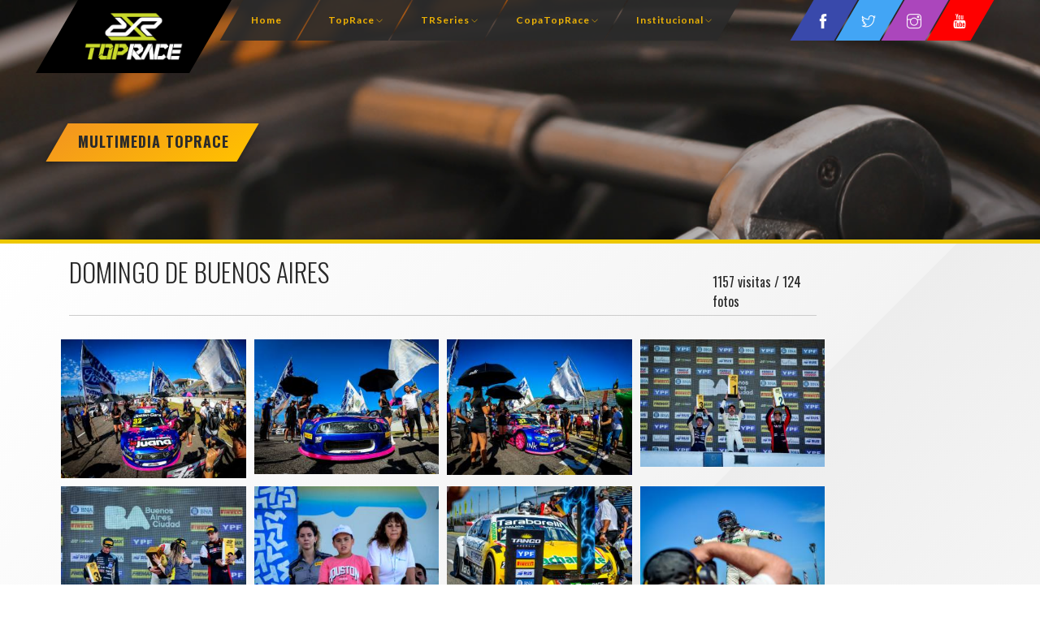

--- FILE ---
content_type: text/html
request_url: https://toprace.com.ar/toprace/multimedia/domingo-de-buenos-aires-_227.html
body_size: 29432
content:
<!doctype html>
<html>
	<head>
		<title>Top Race - TOPRACE - Multimedia - DOMINGO DE BUENOS AIRES </title>
		<meta http-equiv="Content-Type" content="text/html; charset=UTF-8" />
<meta name="viewport" content="width=device-width, initial-scale=0.9">
<meta name="description" content="TopRace.com.ar es EL PORTAL de la categoría de automovilismo espectáculo"/>
<!-- Facebook and Twitter integration -->
 
<meta name="keywords" content="Top Race TRv6 TR Series, TR Junior, automovilismo, deportes, promotoras, maxima velocidad, deporte motor, Matías Rodríguez, Gustavo Tadei, Gonzalo Perlo, Lucas Guerra, Antonino Sganga, Diego Azar, Oscar Sánchez, Luis José Di Palma, Camilo Echevarría, Fabián Flaqué, Humberto Krujoski, Facundo Regalía, Mariano Altuna, Ricardo Risatti, Franco Girolami, Néstor Girolami, Nicolás Cotignola, Agustín Canapino, Bruno Etman, Franco De Benedictis, Mauro Giallombardo, Juan B. De Benedictis, Nicolás Trosset, Gustavo Micheloud, Gastón Billeres, Mauricio Chiaverano, Francisco Cammarota, Álvaro Perlo, Juan Manuel Machado, Federico Moisés, Gabriel Cacia, Mauro Marino, Gastón Pacioni, Gisela Segade Sánchez, Ernesto Jr Bessone, Leonardo Palotini, Víctor Cornejo, Bruno Boccanera , Facundo Álvarez, Gonzalo Fernández, Nicolás Cazal, Luciano Cotignola, Tomás Guarnaccia, Adrián Hamze, Fabricio Persia, Maximiliano Valle., Julia Ballario, José Rasuk, Josefina Vigo, Lucas González, Lucas Valle, Peter Olaz, Facundo Santos, Oscar Conta, Santiago Rosso, Christian Ledesma, Diego Segovia, Mauricio Costante" />
<meta name="author" content="Infobit Rosario S.R.L." />
<meta name="publisher" content="Infobit Rosario S.R.L." />
<meta name="distribution" content="global" />
<meta name="robots" content="follow, all" />
<meta name="language" content="es, ar, de, en" />
<meta name="revisit-after" content="5 days" />
<!-- google.com -->
<meta name="google-site-verification" content="Zmn8GiYgn6dq6N-dQOMcvh_BjQTc6248rSw5TkrXhGU" />

<link rel="shortcut icon" href="/vistas/tr/favicon/favicon.ico" />
<link rel="apple-touch-icon" sizes="180x180" href="/vistas/tr/favicon/apple-touch-icon.png">
<link rel="icon" type="image/png" sizes="32x32" href="/vistas/tr/favicon//favicon-32x32.png">
<link rel="icon" type="image/png" sizes="16x16" href="/vistas/tr/favicon//favicon-16x16.png">
<link rel="manifest" href="/vistas/tr/favicon//site.webmanifest">
<meta name="msapplication-TileColor" content="#da532c">
<meta name="theme-color" content="#ffffff">

		<link href="/vistas/tr/css/bootstrap.min.css?v=1.2" rel="stylesheet" type="text/css" media="all" />
<link href="/vistas/tr/css/themify-icons.css" rel="stylesheet" type="text/css" media="all" />


<link rel="stylesheet" href="/vistas/tr/css/swipebox.css">

<link href="/vistas/tr/css/style.css?v=1.3" rel="stylesheet" type="text/css" media="all" />
<link href='https://fonts.googleapis.com/css?family=Lato:400,400italic,700,700italic,900,900italic' rel='stylesheet' type='text/css'>
<link href='https://fonts.googleapis.com/css?family=Oswald:400,300,700' rel='stylesheet' type='text/css'>
		<script src="/vistas/tr/js/jquery.min.js"></script>
<script src="/vistas/tr/js/bootstrap.min.js"></script>

<script src="/vistas/tr/js/ios-orientationchange-fix.js"></script>

<script src="/vistas/tr/js/jquery.swipebox.js"></script>
<script type="text/javascript">
$( document ).ready(function() {
	/* Basic Gallery */
	$( '.swipebox' ).swipebox();
	/* Video */
	$( '.swipebox-video' ).swipebox();
	/* Dynamic Gallery */
	$( '#gallery' ).click( function( e ) {
		e.preventDefault();
		$.swipebox( [
			{ href : 'http://swipebox.csag.co/mages/image-1.jpg', title : 'My Caption' },
			{ href : 'http://swipebox.csag.co/images/image-2.jpg', title : 'My Second Caption' }
		] );
	} );
});
</script>

<script src="/vistas/tr/js/masonry.min.js"></script>
<script src="/vistas/tr/js/spectragram.min.js"></script>
<script src="/vistas/tr/js/smooth-scroll.min.js"></script>
<script src="/vistas/tr/js/parallax.js"></script>
<script src="/vistas/tr/js/scripts.js"></script>

<script type="text/javascript" src="/vistas/tr/js/multimedia-ampliada.js"></script>

<script src="/vistas/tr/js/funciones.js"></script>
<!--/* ads */-->
<script async src="//ads.toprace.com.ar/www/delivery/asyncjs.php"></script>

<!--/* shareaholic * socialmedia */-->
<script type='text/javascript' data-cfasync='false' src='//dsms0mj1bbhn4.cloudfront.net/assets/pub/shareaholic.js' data-shr-siteid='fb4fa1bf9a78753be6433cfba9759b98' async='async'></script>

	</head>
	<body>
		<div class="nav-container">
	<a id="top"></a>
	<nav class="absolute transparent">
		<div class="container">
			<div class="nav-bar">
				<!-- logo -->
				<div class="module left">
					<a href="/toprace/index.html" class="logo skew"><img alt="TopRace" src="/vistas/tr/images/logo_tr_new.png" class="skew-no" /></a>
				</div>
				<!-- END // logo -->
				<!-- mobile -->
				<div class="module widget-handle mobile-toggle right visible-sm visible-xs"><i class="ti-menu"></i></div>
				<!-- END // mobile -->
				<!-- menu -->
				<div class="module-group left">
					<div class="module left">
						<ul class="menu">
                        	<li class="skew ">
								<a href="/toprace/index.html" class="skew-no">Home</a>
                            </li>
							
							<li class="has-dropdown skew ">
								<a href="#" class="skew-no">TopRace<!--/TopRace/index.html--></a>
								<ul>
									
									<li ><a href="/toprace/index.html">Home</a></li>
									
									<li ><a href="/toprace/calendario.html">Calendario</a></li>
									
									<li ><a href="/toprace/campeonato-general.html">Campeonato</a></li>
									
									<li ><a href="/toprace/resultados.html">Resultados</a></li>
									
									<li ><a href="/toprace/pilotos.html">Pilotos</a></li>
									
									<li ><a href="/toprace/equipos.html">Equipos</a></li>
									
									<li ><a href="/toprace/noticias.html">Noticias</a></li>
									
									<li ><a href="/toprace/multimedia.html">Media</a></li>
									
									<li ><a href="/toprace/reglamento.html">Reglamento</a></li>
									
								</ul>
							</li>
							
							<li class="has-dropdown skew ">
								<a href="#" class="skew-no">TRSeries<!--/TRSeries/index.html--></a>
								<ul>
									
									<li ><a href="/toprace/index.html">Home</a></li>
									
									<li ><a href="/trseries/calendario.html">Calendario</a></li>
									
									<li ><a href="/trseries/campeonato-general.html">Campeonato</a></li>
									
									<li ><a href="/trseries/resultados.html">Resultados</a></li>
									
									<li ><a href="/trseries/pilotos.html">Pilotos</a></li>
									
									<li ><a href="/trseries/equipos.html">Equipos</a></li>
									
									<li ><a href="/trseries/noticias.html">Noticias</a></li>
									
									<li ><a href="/trseries/multimedia.html">Media</a></li>
									
									<li ><a href="/trseries/reglamento.html">Reglamento</a></li>
									
								</ul>
							</li>
							
							<li class="has-dropdown skew ">
								<a href="#" class="skew-no">CopaTopRace<!--/CopaTopRace/index.html--></a>
								<ul>
									
									<li ><a href="/toprace/index.html">Home</a></li>
									
									<li ><a href="/copatoprace/calendario.html">Calendario</a></li>
									
									<li ><a href="/copatoprace/campeonato-general.html">Campeonato</a></li>
									
									<li ><a href="/copatoprace/resultados.html">Resultados</a></li>
									
									<li ><a href="/copatoprace/pilotos.html">Pilotos</a></li>
									
									<li ><a href="/copatoprace/equipos.html">Equipos</a></li>
									
									<li ><a href="/copatoprace/noticias.html">Noticias</a></li>
									
									<li ><a href="/copatoprace/multimedia.html">Media</a></li>
									
									<li ><a href="/copatoprace/reglamento.html">Reglamento</a></li>
									
								</ul>
							</li>
							
							
							<li class="has-dropdown skew ">
								<a href="#" class="skew-no">Institucional</a>
								<ul class="small-menu">
									
									<li    ><a href="/institucional/top-race.html">TopRace</a></li>
									
									<li    ><a href="/institucional/compromiso-social.html">Social</a></li>
									
									<li    ><a href="/institucional/prensa.html">Prensa</a></li>
									
									<li    ><a href="/institucional/contacto.html">Contacto</a></li>
									
								</ul>
							</li>
							
							<!--
							<li class="skew online">
								<a href="/ppcev/" class="skew-no">En vivo</a>
							</li>
							-->
						</ul>
					</div>
				</div>
				<div class="module-group right">
                    <div class="module widget-handle right skew youtube">
						<div class="skew-no"><a href="https://www.youtube.com/channel/UCcmWvauBplQWF76Km4SBC2Q" target="_blank"><i class="ti-youtube"></i></a></div>
					</div>
                    <div class="module widget-handle right skew instagram">
						<div class="skew-no"><a href="https://www.instagram.com/topraceok/" target="_blank"><i class="ti-instagram"></i></a></div>
					</div>
					<div class="module widget-handle right skew twitter">
						<div class="skew-no"><a href="https://twitter.com/topraceok" target="_blank"><i class="ti-twitter"></i></a></div>
					</div>
					<div class="module widget-handle right skew facebook">
						<div class="skew-no"><a href="https://www.facebook.com/topraceok/" target="_blank"><i class="ti-facebook"></i></a></div>
					</div>
				</div>
				<!-- END // menu -->
			</div>
		</div>
	</nav>
</div>
		<div class="main-container">
			<section class="page-title page-title-2 image-bg overlay parallax" data-parallax="scroll" data-image-src="/vistas/tr/images/titles/toprace-multimedia.jpg">

	<div class="container">
		<div class="row">
			<div class="col-md-6">
				<div class="skew shadow bg-primary title">
					<h2 class="uppercase mb10 skew-no">Multimedia TOPRACE</h2>
				</div>
			</div>
			<!--
			<div class="col-md-6 text-right">
				<ol class="breadcrumb breadcrumb-2">
					<li>
						<a href="/index.php">Inicio</a>
					</li>
					<li>
						<a href="/index.php">TRv6</a>
					</li>
					<li class="active">Pilotos</li>
				</ol>
			</div>
			-->
		</div>
		<!--end of row-->
	</div>
	<!--end of container-->
</section>

<script>
	$('.parallax').parallax({imageSrc: '/vistas/tr/images/titles/toprace-multimedia.jpg'});
</script>
			
			<section class="bg-secondary">
				<div class="container">
					<!-- contenido -->
					<div class="col-md-10"><div id="media"> 

	<!--  -->

				<div class="row">
					<div class="col-md-10 col-sm-6" id="DivTituloGaleria"> 
						<h3 class="mb5">DOMINGO DE BUENOS AIRES </h3>
					</div>
					<div class="col-md-2 col-sm-4">
						<h5 class="mt20 mb5">1157 <span>visitas</span> / 124 <span>fotos</span></h5>
					</div>
				</div>
                
                  	<div class="row">
                        <div class="col-sm-12"><hr></div>
                    </div>

				<div id="DivImagenesDeGaleria"><div class="row <!--masonry masonryFlyIn-->">
	
	<div class="col-md-3 col-sm-6 project <!--masonry-item--> data-filter="Fotos">
		<div class="image-tile inner-title hover-reveal text-center">
			<a href="http://toprace.com.ar/upload/galeriamultimedia/227/15328_big.jpg" alt="" title="" class="swipebox" rel="gallery">
				  <icon><i class="ti-zoom-in"></i></icon>
                  <img src="/upload/galeriamultimedia/227/15328_small.jpg">
				  <div class="title">
                      <span></span>
				  </div>
			</a>
		</div> 
	</div> 
	
	
	
	<div class="col-md-3 col-sm-6 project <!--masonry-item--> data-filter="Fotos">
		<div class="image-tile inner-title hover-reveal text-center">
			<a href="http://toprace.com.ar/upload/galeriamultimedia/227/15327_big.jpg" alt="" title="" class="swipebox" rel="gallery">
				  <icon><i class="ti-zoom-in"></i></icon>
                  <img src="/upload/galeriamultimedia/227/15327_small.jpg">
				  <div class="title">
                      <span></span>
				  </div>
			</a>
		</div> 
	</div> 
	
	
	
	<div class="col-md-3 col-sm-6 project <!--masonry-item--> data-filter="Fotos">
		<div class="image-tile inner-title hover-reveal text-center">
			<a href="http://toprace.com.ar/upload/galeriamultimedia/227/15326_big.jpg" alt="" title="" class="swipebox" rel="gallery">
				  <icon><i class="ti-zoom-in"></i></icon>
                  <img src="/upload/galeriamultimedia/227/15326_small.jpg">
				  <div class="title">
                      <span></span>
				  </div>
			</a>
		</div> 
	</div> 
	
	<div class="clearfix visible-sm"></div>
	
	
	
	<div class="col-md-3 col-sm-6 project <!--masonry-item--> data-filter="Fotos">
		<div class="image-tile inner-title hover-reveal text-center">
			<a href="http://toprace.com.ar/upload/galeriamultimedia/227/15325_big.jpg" alt="" title="" class="swipebox" rel="gallery">
				  <icon><i class="ti-zoom-in"></i></icon>
                  <img src="/upload/galeriamultimedia/227/15325_small.jpg">
				  <div class="title">
                      <span></span>
				  </div>
			</a>
		</div> 
	</div> 
	
	
	<div class="clearfix visible-lg visible-md"></div>
	
	
	<div class="col-md-3 col-sm-6 project <!--masonry-item--> data-filter="Fotos">
		<div class="image-tile inner-title hover-reveal text-center">
			<a href="http://toprace.com.ar/upload/galeriamultimedia/227/15324_big.jpg" alt="" title="" class="swipebox" rel="gallery">
				  <icon><i class="ti-zoom-in"></i></icon>
                  <img src="/upload/galeriamultimedia/227/15324_small.jpg">
				  <div class="title">
                      <span></span>
				  </div>
			</a>
		</div> 
	</div> 
	
	
	
	<div class="col-md-3 col-sm-6 project <!--masonry-item--> data-filter="Fotos">
		<div class="image-tile inner-title hover-reveal text-center">
			<a href="http://toprace.com.ar/upload/galeriamultimedia/227/15323_big.jpg" alt="" title="" class="swipebox" rel="gallery">
				  <icon><i class="ti-zoom-in"></i></icon>
                  <img src="/upload/galeriamultimedia/227/15323_small.jpg">
				  <div class="title">
                      <span></span>
				  </div>
			</a>
		</div> 
	</div> 
	
	<div class="clearfix visible-sm"></div>
	
	
	
	<div class="col-md-3 col-sm-6 project <!--masonry-item--> data-filter="Fotos">
		<div class="image-tile inner-title hover-reveal text-center">
			<a href="http://toprace.com.ar/upload/galeriamultimedia/227/15322_big.jpg" alt="" title="" class="swipebox" rel="gallery">
				  <icon><i class="ti-zoom-in"></i></icon>
                  <img src="/upload/galeriamultimedia/227/15322_small.jpg">
				  <div class="title">
                      <span></span>
				  </div>
			</a>
		</div> 
	</div> 
	
	
	
	<div class="col-md-3 col-sm-6 project <!--masonry-item--> data-filter="Fotos">
		<div class="image-tile inner-title hover-reveal text-center">
			<a href="http://toprace.com.ar/upload/galeriamultimedia/227/15321_big.jpg" alt="" title="" class="swipebox" rel="gallery">
				  <icon><i class="ti-zoom-in"></i></icon>
                  <img src="/upload/galeriamultimedia/227/15321_small.jpg">
				  <div class="title">
                      <span></span>
				  </div>
			</a>
		</div> 
	</div> 
	
	
	<div class="clearfix visible-lg visible-md"></div>
	
	
	<div class="col-md-3 col-sm-6 project <!--masonry-item--> data-filter="Fotos">
		<div class="image-tile inner-title hover-reveal text-center">
			<a href="http://toprace.com.ar/upload/galeriamultimedia/227/15319_big.jpg" alt="" title="" class="swipebox" rel="gallery">
				  <icon><i class="ti-zoom-in"></i></icon>
                  <img src="/upload/galeriamultimedia/227/15319_small.jpg">
				  <div class="title">
                      <span></span>
				  </div>
			</a>
		</div> 
	</div> 
	
	<div class="clearfix visible-sm"></div>
	
	
	
	<div class="col-md-3 col-sm-6 project <!--masonry-item--> data-filter="Fotos">
		<div class="image-tile inner-title hover-reveal text-center">
			<a href="http://toprace.com.ar/upload/galeriamultimedia/227/15318_big.jpg" alt="" title="" class="swipebox" rel="gallery">
				  <icon><i class="ti-zoom-in"></i></icon>
                  <img src="/upload/galeriamultimedia/227/15318_small.jpg">
				  <div class="title">
                      <span></span>
				  </div>
			</a>
		</div> 
	</div> 
	
	
	
	<div class="col-md-3 col-sm-6 project <!--masonry-item--> data-filter="Fotos">
		<div class="image-tile inner-title hover-reveal text-center">
			<a href="http://toprace.com.ar/upload/galeriamultimedia/227/15317_big.jpg" alt="" title="" class="swipebox" rel="gallery">
				  <icon><i class="ti-zoom-in"></i></icon>
                  <img src="/upload/galeriamultimedia/227/15317_small.jpg">
				  <div class="title">
                      <span></span>
				  </div>
			</a>
		</div> 
	</div> 
	
	
	
	<div class="col-md-3 col-sm-6 project <!--masonry-item--> data-filter="Fotos">
		<div class="image-tile inner-title hover-reveal text-center">
			<a href="http://toprace.com.ar/upload/galeriamultimedia/227/15316_big.jpg" alt="" title="" class="swipebox" rel="gallery">
				  <icon><i class="ti-zoom-in"></i></icon>
                  <img src="/upload/galeriamultimedia/227/15316_small.jpg">
				  <div class="title">
                      <span></span>
				  </div>
			</a>
		</div> 
	</div> 
	
	<div class="clearfix visible-sm"></div>
	
	
	<div class="clearfix visible-lg visible-md"></div>
	
	
	<div class="col-md-3 col-sm-6 project <!--masonry-item--> data-filter="Fotos">
		<div class="image-tile inner-title hover-reveal text-center">
			<a href="http://toprace.com.ar/upload/galeriamultimedia/227/15315_big.jpg" alt="" title="" class="swipebox" rel="gallery">
				  <icon><i class="ti-zoom-in"></i></icon>
                  <img src="/upload/galeriamultimedia/227/15315_small.jpg">
				  <div class="title">
                      <span></span>
				  </div>
			</a>
		</div> 
	</div> 
	
	
	
	<div class="col-md-3 col-sm-6 project <!--masonry-item--> data-filter="Fotos">
		<div class="image-tile inner-title hover-reveal text-center">
			<a href="http://toprace.com.ar/upload/galeriamultimedia/227/15313_big.jpg" alt="" title="" class="swipebox" rel="gallery">
				  <icon><i class="ti-zoom-in"></i></icon>
                  <img src="/upload/galeriamultimedia/227/15313_small.jpg">
				  <div class="title">
                      <span></span>
				  </div>
			</a>
		</div> 
	</div> 
	
	
	
	<div class="col-md-3 col-sm-6 project <!--masonry-item--> data-filter="Fotos">
		<div class="image-tile inner-title hover-reveal text-center">
			<a href="http://toprace.com.ar/upload/galeriamultimedia/227/15312_big.jpg" alt="" title="" class="swipebox" rel="gallery">
				  <icon><i class="ti-zoom-in"></i></icon>
                  <img src="/upload/galeriamultimedia/227/15312_small.jpg">
				  <div class="title">
                      <span></span>
				  </div>
			</a>
		</div> 
	</div> 
	
	<div class="clearfix visible-sm"></div>
	
	
	
	<div class="col-md-3 col-sm-6 project <!--masonry-item--> data-filter="Fotos">
		<div class="image-tile inner-title hover-reveal text-center">
			<a href="http://toprace.com.ar/upload/galeriamultimedia/227/15311_big.jpg" alt="" title="" class="swipebox" rel="gallery">
				  <icon><i class="ti-zoom-in"></i></icon>
                  <img src="/upload/galeriamultimedia/227/15311_small.jpg">
				  <div class="title">
                      <span></span>
				  </div>
			</a>
		</div> 
	</div> 
	
	
	<div class="clearfix visible-lg visible-md"></div>
	
	
	<div class="col-md-3 col-sm-6 project <!--masonry-item--> data-filter="Fotos">
		<div class="image-tile inner-title hover-reveal text-center">
			<a href="http://toprace.com.ar/upload/galeriamultimedia/227/15310_big.jpg" alt="" title="" class="swipebox" rel="gallery">
				  <icon><i class="ti-zoom-in"></i></icon>
                  <img src="/upload/galeriamultimedia/227/15310_small.jpg">
				  <div class="title">
                      <span></span>
				  </div>
			</a>
		</div> 
	</div> 
	
	
	
	<div class="col-md-3 col-sm-6 project <!--masonry-item--> data-filter="Fotos">
		<div class="image-tile inner-title hover-reveal text-center">
			<a href="http://toprace.com.ar/upload/galeriamultimedia/227/15309_big.jpg" alt="" title="" class="swipebox" rel="gallery">
				  <icon><i class="ti-zoom-in"></i></icon>
                  <img src="/upload/galeriamultimedia/227/15309_small.jpg">
				  <div class="title">
                      <span></span>
				  </div>
			</a>
		</div> 
	</div> 
	
	<div class="clearfix visible-sm"></div>
	
	
	
	<div class="col-md-3 col-sm-6 project <!--masonry-item--> data-filter="Fotos">
		<div class="image-tile inner-title hover-reveal text-center">
			<a href="http://toprace.com.ar/upload/galeriamultimedia/227/15308_big.jpg" alt="" title="" class="swipebox" rel="gallery">
				  <icon><i class="ti-zoom-in"></i></icon>
                  <img src="/upload/galeriamultimedia/227/15308_small.jpg">
				  <div class="title">
                      <span></span>
				  </div>
			</a>
		</div> 
	</div> 
	
	
	
	<div class="col-md-3 col-sm-6 project <!--masonry-item--> data-filter="Fotos">
		<div class="image-tile inner-title hover-reveal text-center">
			<a href="http://toprace.com.ar/upload/galeriamultimedia/227/15307_big.jpg" alt="" title="" class="swipebox" rel="gallery">
				  <icon><i class="ti-zoom-in"></i></icon>
                  <img src="/upload/galeriamultimedia/227/15307_small.jpg">
				  <div class="title">
                      <span></span>
				  </div>
			</a>
		</div> 
	</div> 
	
	
	<div class="clearfix visible-lg visible-md"></div>
	
	
</div>

<!-- HTML File /tr/modules/pager/views/pager.htm -->

<hr/>
<div class="text-center">
	<ul class="pagination">
		
		
		<li class="active"><a href="JavaScript:CargarImagenesDeGaleria(227, 0, 0);">1</a></li>
		
		<li ><a href="JavaScript:CargarImagenesDeGaleria(227, 1, 0);">2</a></li>
		
		<li ><a href="JavaScript:CargarImagenesDeGaleria(227, 2, 0);">3</a></li>
		
		<li ><a href="JavaScript:CargarImagenesDeGaleria(227, 3, 0);">4</a></li>
		
		<li ><a href="JavaScript:CargarImagenesDeGaleria(227, 4, 0);">5</a></li>
		
		<li ><a href="JavaScript:CargarImagenesDeGaleria(227, 5, 0);">6</a></li>
		
		
		<li><a href="JavaScript:CargarImagenesDeGaleria(227, 1, 0);" aria-label="Next"><span aria-hidden="true">&raquo;</span></a></li>
		
	</ul>
</div>
  
    

</div>

</div>



			<!-- banner -->
			<div id="banner">
                    <div class="row">
                        <div class="col-sm-6 p20">
                        	
                            <!--/* banner 468x60 IZQ */-->
                            <ins data-revive-zoneid="33" data-revive-id="cf4fb375da9b0ac43bafe9c01c1aeb91"></ins>

                        </div>
                        <div class="col-sm-6 p20">
                        	
                            <!--/* banner 468x60 DER */-->
							<ins data-revive-zoneid="34" data-revive-id="cf4fb375da9b0ac43bafe9c01c1aeb91"></ins>
                            
                        </div>
                    </div>
            </div>
			<!-- END // banner --></div>
					<!-- END // contenido -->
					<!-- barra der -->
					<div class="col-md-2 hidden-sm">
						                        <div class="widget">
                        	
                                                        <!-- banner -->
                            <div id="banner" class="hidden-sm hidden-xs">
                            	
                                <!--/* banner laterial */-->
                                <ins data-revive-zoneid="35" data-revive-id="cf4fb375da9b0ac43bafe9c01c1aeb91"></ins>

                            </div>
                            <!-- END // banner -->
                            
                        </div>
					</div>
					<!-- END // barra der -->
				</div>
			</section>
			<footer class="bg-dark-primary">
	<div class="container">
		<div class="row">
			<div class="col-md-4 col-sm-4 col-xs-12">
				<img alt="Logo TopRace" class="logo" src="/vistas/tr/images/logo_tr_new_f.png" />
				<p>Nació en 1997 como una nueva alternativa en el automovilismo nacional. Con muchos nombres importantes, el 23 de febrero de ese año, en Pinamar, se corrió la primera competencia, con dos carreras. </p>
				<a class="btn btn-sm btn-filled bg-primary btn-info" href="/institucional/top-race.html">Más Información</a>
				
			</div>
			
			<div class="col-md-2 col-sm-4 col-xs-4">
				<h6 class="title"><a href="/toprace/index.html">TopRace</a></h6>
				<hr>
				<ul class="link-list recent-news">
					
					<li><i class="ti-angle-right"></i><a href="/toprace/index.html">Home</a></li>
					
					<li><i class="ti-angle-right"></i><a href="/toprace/calendario.html">Calendario</a></li>
					
					<li><i class="ti-angle-right"></i><a href="/toprace/campeonato-general.html">Campeonato</a></li>
					
					<li><i class="ti-angle-right"></i><a href="/toprace/resultados.html">Resultados</a></li>
					
					<li><i class="ti-angle-right"></i><a href="/toprace/pilotos.html">Pilotos</a></li>
					
					<li><i class="ti-angle-right"></i><a href="/toprace/equipos.html">Equipos</a></li>
					
					<li><i class="ti-angle-right"></i><a href="/toprace/noticias.html">Noticias</a></li>
					
					<li><i class="ti-angle-right"></i><a href="/toprace/multimedia.html">Media</a></li>
					
					<li><i class="ti-angle-right"></i><a href="/toprace/reglamento.html">Reglamento</a></li>
					
				</ul>
			</div>
			
			<div class="col-md-2 col-sm-4 col-xs-4">
				<h6 class="title"><a href="/trseries/index.html">TRSeries</a></h6>
				<hr>
				<ul class="link-list recent-news">
					
					<li><i class="ti-angle-right"></i><a href="/toprace/index.html">Home</a></li>
					
					<li><i class="ti-angle-right"></i><a href="/trseries/calendario.html">Calendario</a></li>
					
					<li><i class="ti-angle-right"></i><a href="/trseries/campeonato-general.html">Campeonato</a></li>
					
					<li><i class="ti-angle-right"></i><a href="/trseries/resultados.html">Resultados</a></li>
					
					<li><i class="ti-angle-right"></i><a href="/trseries/pilotos.html">Pilotos</a></li>
					
					<li><i class="ti-angle-right"></i><a href="/trseries/equipos.html">Equipos</a></li>
					
					<li><i class="ti-angle-right"></i><a href="/trseries/noticias.html">Noticias</a></li>
					
					<li><i class="ti-angle-right"></i><a href="/trseries/multimedia.html">Media</a></li>
					
					<li><i class="ti-angle-right"></i><a href="/trseries/reglamento.html">Reglamento</a></li>
					
				</ul>
			</div>
			
			<div class="col-md-2 col-sm-4 col-xs-4">
				<h6 class="title"><a href="/copatoprace/index.html">CopaTopRace</a></h6>
				<hr>
				<ul class="link-list recent-news">
					
					<li><i class="ti-angle-right"></i><a href="/toprace/index.html">Home</a></li>
					
					<li><i class="ti-angle-right"></i><a href="/copatoprace/calendario.html">Calendario</a></li>
					
					<li><i class="ti-angle-right"></i><a href="/copatoprace/campeonato-general.html">Campeonato</a></li>
					
					<li><i class="ti-angle-right"></i><a href="/copatoprace/resultados.html">Resultados</a></li>
					
					<li><i class="ti-angle-right"></i><a href="/copatoprace/pilotos.html">Pilotos</a></li>
					
					<li><i class="ti-angle-right"></i><a href="/copatoprace/equipos.html">Equipos</a></li>
					
					<li><i class="ti-angle-right"></i><a href="/copatoprace/noticias.html">Noticias</a></li>
					
					<li><i class="ti-angle-right"></i><a href="/copatoprace/multimedia.html">Media</a></li>
					
					<li><i class="ti-angle-right"></i><a href="/copatoprace/reglamento.html">Reglamento</a></li>
					
				</ul>
			</div>
			
			<div class="col-md-2 col-sm-4 col-xs-4">
				<h6 class="title"><a href="">Compartir</a></h6>
				<hr>
					<div class='shareaholic-canvas' data-app='share_buttons' data-app-id='25761219'></div>
			</div>
		</div>
		<!--end of row-->
	</div>
</footer>
<footer class="bg-dark-secondary copy">
	<div class="container">
		<div class="row">
			<div class="col-sm-5 col-xs-12">
				<ul class="list-inline social-list" style="display:none">
					<li><a href="https://twitter.com/topraceok" target="_blank">
							<i class="ti-twitter-alt"></i>
						</a>
					</li>
					<li><a href="https://www.facebook.com/topraceok" target="_blank">
							<i class="ti-facebook"></i>
						</a>
					</li>
					<li><a href="https://www.instagram.com/topraceok/" target="_blank">
							<i class="ti-instagram"></i>
						</a>
					</li>
					<li><a href="https://www.youtube.com/user/topraceoficial" target="_blank">
							<i class="ti-youtube"></i>
						</a>
					</li>
				</ul>
			</div>

			<div class="col-sm-2 col-xs-12">
				<a class="btn btn-sm back-to-top inner-link bg-primary" href="#top"></a>
			</div>
            
            <div class="col-sm-5 col-xs-12 text-right">
				<span class="sub">&copy; Copyright 2025 - TopRace.com.ar - All Rights Reserved.</span>
			</div>			
		</div>
	</div>
	<!--end of container-->
</footer>
		</div>
	</body>
    <script>
  (function(i,s,o,g,r,a,m){i['GoogleAnalyticsObject']=r;i[r]=i[r]||function(){
  (i[r].q=i[r].q||[]).push(arguments)},i[r].l=1*new Date();a=s.createElement(o),
  m=s.getElementsByTagName(o)[0];a.async=1;a.src=g;m.parentNode.insertBefore(a,m)
  })(window,document,'script','https://www.google-analytics.com/analytics.js','ga');

  ga('create', 'UA-712487-65', 'auto');
  ga('send', 'pageview');

</script>
</html>

--- FILE ---
content_type: text/css
request_url: https://toprace.com.ar/vistas/tr/css/style.css?v=1.3
body_size: 117757
content:
/*!
// CONTENIDO
// ------------------------------------------------

1. global
2. titulos
3. bloque de imagenes
4. galeria de imagenes
5. encabezado
6. menu
7. slider
8. en carrera
9. info carrera home
10. noticias
11. galeria
12. pilotos
13. equipos
14. calendario
15. resultados
16. ppcev
17. banners
18. botones
19. formulario
20. paginador
22. widgets
23. footer



/***********************************!---------- GLOBAL ----------***********************************/

body {
	-webkit-font-smoothing: antialiased;
	-moz-osx-font-smoothing: grayscale;
	font-size: 13px;
	line-height: 24px;
	font-family: "Lato", Helvetica, Arial, sans-serif;
	color: #2b2b2b;
	overflow-x: hidden;
}
body.boxed-layout {
	background: #eee;
}
body.boxed-layout .main-container {
	background: #fff;
}
body.boxed-layout, .boxed-layout .nav-container, .boxed-layout .main-container, .boxed-layout nav {
	max-width: 1366px;
	margin: 0 auto;
	left: 0;
	right: 0;
}
ul {
	list-style: none;
}
ul.bullets {
	list-style: inside;
}
.main-container {
	clear: both;
}
hr {
	border: none;
	border-top: 1px solid #ccc;
	margin: 0 0 24px 0;
	width: 100%;
}
hr.short-thick {
	max-width: 50px;
	border-top: 5px solid #ccc;
	opacity: 1 !important;
}
.image-bg hr {
	border-color: #fff;
	opacity: .6;
}
.image-bg.bg-light hr {
	border-color: #ccc;
	opacity: 1;
}
.bg-dark hr {
	border-color: #555;
}
.inline-block {
	display: inline-block;
}
.list-inline {
	margin-left: 0;
}
.list-inline > li {
	padding: 0 8px;
}
.list-inline > li:last-child {
	padding-right: 0;
}
.list-inline > li:first-child {
	padding-left: 0;
}
.bg-primary .list-inline i {
	color: #8ed3ab;
}
.overflow-hidden {
	overflow: hidden;
}
.display-block {
	display: block;
}
.show-grid {
	border: 1px dashed rgba(255, 255, 255, 0);
	padding: 8px;
	transition: all 0.2s ease;
	-webkit-transition: all 0.2s ease;
	-moz-transition: all 0.2s ease;
	cursor: default;
}
.show-grid:hover {
	border-color: #222;
}
.right {
	right: 0;
}
.relative {
	position: relative;
	z-index: 2;
}
.clearboth, .clearfix {
	clear: both;
}
.spread-children * {
	display: inline-block;
	margin-left: 12px;
	margin-right: 12px;
}
.spread-children-large * {
	display: inline-block;
	margin-left: 24px;
	margin-right: 24px;
}
.container {
	position: relative;
}
.vnu {
	display: inline;
}

@media only screen and (min-width : 768px) and (max-width : 1180px) {
.col-md-push-1 {
	left: 0;
}
}

@media all and (max-width: 768px) {
.pull-left-sm {
	float: left !important;
}
.overflow-hidden-xs {
	overflow: hidden;
}
}

@media all and (max-width: 767px) {
.spread-children * {
	margin-left: 6px;
	margin-right: 6px;
}
}

/*!---------- TEXTO ----------*/

@media all and (max-width: 767px) {
.text-center-xs {
	text-align: center !important;
}
}
.thin {
	font-weight: 300 !important;
}
.normal {
	font-weight: 400 !important;
}
.bold {
	font-weight: 700 !important;
}

@media all and (max-width: 767px) {
.thin {
	font-weight: 300 !important;
}
}
h1, h2, h3, h4, h5, h6, p, ul, ol, pre, table, blockquote, input, button, select, textarea {
	margin-bottom: 24px;
	margin-top: 0;
	padding: 0;
}
h1, h2, h3, h4, h5, h6, .h1, .h2, .h3, .h4, .h5, .h6 {
	font-family: 'Oswald', sans-serif;
}
h1, h2, h3, h4, h5, h6 {
	font-weight: 300;
	color: #292929;
}
h1, .h1 {
	font-size: 35px;
	line-height: 40px;
}
h1.large {
	font-size: 45px;
	line-height: 50px;
	font-weight: 100;
}

@media all and (max-width: 990px) {
h1.large {
	font-size: 56px;
	line-height: 64px;
}
}
h2 {
	font-size: 40px;
	line-height: 48px;
}
h3 {
	font-size: 32px;
	line-height: 40px;
}
h4 {
	font-size: 21px;
	line-height: 30px;
}
h5 {
	font-size: 16px;
	line-height: 24px;
	font-weight: 400;
}
h6, .h6 {
	font-size: 12px;
	line-height: 24px;
	font-weight: 700;
}

@media all and (max-width: 767px) {
h1, h1.large, .h1 {
	font-size: 32px;
	line-height: 40px;
	font-weight: 300;
}
h2 {
	font-size: 32px;
	line-height: 40px;
}
h3 {
	font-size: 24px;
	line-height: 32px;
}
h4 {
	font-size: 18px;
	line-height: 26px;
}
h5 {
	font-size: 16px;
	line-height: 24px;
	font-weight: 400;
}
h6, .h6 {
	font-size: 12px;
	line-height: 24px;
	font-weight: 700;
}
}
.uppercase {
	font-weight: 400;
	text-transform: uppercase;
	letter-spacing: 1px;
	margin-right: -1px;
}
.bold-h6 {
	font-family: "Lato", Helvetica, Arial, sans-serif;
	font-size: 12px;
	line-height: 24px;
	text-transform: uppercase;
	letter-spacing: 2px;
	font-weight: 700;
}
p, span {
	font-weight: 400;
}
p.lead {
	font-size: 16px;
	font-weight: 400;
	line-height: 28px;
}
.sub {
	font-size: 12px;
}

@media all and (max-width: 767px) {
p.lead {
	font-size: 13px;
	line-height: 24px;
}
p {
	font-size: 12px;
}
}
a, a:visited, a:focus, a:active, a:hover {
	text-decoration: none;
	outline: none;
}
a {
	font-weight: 600;
	color: #ffc000;
	transition: all 0.3s ease;
	-webkit-transition: all 0.3s ease;
	-moz-transition: all 0.3s ease;
	cursor: poitner;
}
.image-bg a, .bg-primary a {
	color: #2b2b2b;
}
.image-bg a:hover, .bg-primary a:hover {
	color: #fff;
	opacity: .9;
}
.bg-light a {
	color: #ffc000;
}
.bg-light a:hover {
	color: #ffc000;
	opacity: 1;
}
a:hover {
	color: #F3961E;
	text-decoration: none;
}
.label {
	font-family: "Lato", Helvetica, Arial, sans-serif;
	line-height: 24px;
	text-transform: uppercase;
	font-weight: 700;
	letter-spacing: 1px;
	background: #ffc000;
	border-radius: 0;
	padding: 6px 12px;
	font-size: 14px;
	vertical-align: middle;
	display: block;
}
blockquote {
	overflow: hidden;
	font-family: "Merriweather", "Georgia", Times New Roman, Times, serif;
	font-size: 20px;
	line-height: 40px;
	font-style: italic;
	background: #f5f5f5;
	padding: 32px;
	color: #777;
	font-weight: 300;
}
.bg-secondary blockquote {
	background: #fff;
	border-color: #ffc000;
}
blockquote .author {
	font-size: 12px;
	display: block;
	float: right;
	margin-top: 16px;
}
.number {
	font-family: "Lato", "Helvetica Neue", Helvetica, Arial, sans-serif;
}
.columns-2 {
	column-count: 2;
	-webkit-column-count: 2;
}

@media all and (max-width: 767px) {
br {
	display: none;
}
blockquote {
	font-size: 16px;
	line-height: 32px;
}
.columns-2 {
	column-count: 1;
	-webkit-column-count: 1;
}
}
.text-left {
	text-align: left !important;
}
.text-center {
	text-align: center !important;
}
.text-right {
	text-align: right !important;
}

@media all and (max-width: 767px) {
.text-left-xs {
	text-align: left !important;
}
}
/*!---------- LISTAS ----------*/
ul[data-bullet] li {
	line-height: 32px;
}
ul[data-bullet] li i:first-child {
	margin-right: 16px;
	transform: scale(1.5);
	-webkit-transform: scale(1.5);
	display: inline-block;
}
ul.lead li {
	font-size: 16px;
	line-height: 40px;
}
/*!---------- ALINIACION ----------*/
.v-align-children {
	display: -webkit-flex;
	display: -moz-flex;
	display: -ms-flexbox;
	display: flex;
	align-items: center;
	-webkit-align-items: center;
	justify-content: center;
	-webkit-justify-content: center;
	flex-direction: row;
	-webkit-flex-direction: row;
}
.v-align-children-column {
	display: -webkit-flex;
	display: -moz-flex;
	display: -ms-flexbox;
	display: flex;
	align-items: center;
	-webkit-align-items: center;
	justify-content: center;
	-webkit-justify-content: center;
	flex-direction: column;
	-webkit-flex-direction: column;
}
.disable-select {
	-webkit-touch-callout: none;
	-webkit-user-select: none;
	-khtml-user-select: none;
	-moz-user-select: none;
	-ms-user-select: none;
	user-select: none;
}

@media all and (max-width: 990px) {
.v-align-children {
	display: block !important;
}
}
.v-align-transform {
	position: relative;
	transform: translate3d(0, -50%, 0);
	-webkit-transform: translate3d(0, -50%, 0);
	top: 50%;
	z-index: 2;
}
.align-bottom {
	position: absolute;
	bottom: 0;
	margin: 0 auto;
	left: 0;
	right: 0;
	z-index: 2;
}
.align-top {
	position: absolute;
	top: 0;
	margin: 0 auto;
	left: 0;
	right: 0;
	z-index: 2;
}
/*!---------- SECCIONES ----------*/

section, footer {
	padding: 15px 0;
	position: relative;
	overflow: hidden;
}
.fullscreen {
	height: 100vh;
}
.bg-dark h1, nav.bg-dark h1, footer.bg-dark h1, .bg-primary h1, .bg-dark h2, nav.bg-dark h2, footer.bg-dark h2, .bg-primary h2, .bg-dark h3, nav.bg-dark h3, footer.bg-dark h3, .bg-primary h3, .bg-dark h4, nav.bg-dark h4, footer.bg-dark h4, .bg-primary h4, .bg-dark h5, nav.bg-dark h5, footer.bg-dark h5, .bg-primary h5, .bg-dark h6, nav.bg-dark h6, footer.bg-dark h6, .bg-primary h6 {
	color: #ffffff;
}
.bg-dark p, nav.bg-dark p, footer.bg-dark p, .bg-primary p, .bg-dark span, nav.bg-dark span, footer.bg-dark span, .bg-primary span, .bg-dark li, nav.bg-dark li, footer.bg-dark li, .bg-primary li {
	color: #fefefe;
}

@media all and (max-width: 767px) {
section {
	padding: 40px 0;
}
}
.overlay:before {
	position: absolute;
	content: '';
	width: 100%;
	height: 100%;
	top: 0;
	left: 0;
	background: #292929;
	opacity: 0.3;
	z-index: 2;
}
.overlay-heavy:before {
	opacity: .6;
}
.bg-light.overlay:before {
	position: absolute;
	content: '';
	width: 100%;
	height: 100%;
	top: 0;
	left: 0;
	background: #ffffff;
	opacity: 0.1;
	z-index: 2;
}
/*!---------- ESPACIO ----------*/

.p0 {
	padding: 0 !important;
}
.p10 {
	padding: 10px 0 !important;
}
.p20 {
	padding: 20px 0 !important;
}
.p40 {
	padding: 40px 0 !important;
}
.pb20 {
	padding-bottom: 20px !important;
}
.mb0 {
	margin-bottom: 0 !important;
}
.mb5 {
	margin-bottom: 5px !important;
}
.mb10 {
	margin-bottom: 10px;
}
.m20 {
	margin: 20px 0 !important;
}
.mt10 {
	margin-top: 10px;
}
.mt20 {
	margin-top: 20px;
}
.mb10 {
	margin-bottom: 10px;
}
.mb20 {
	margin-bottom: 20px !important;
}
/*!---------- COLORES ----------*/
.cl-primary {
	color: #FFC000;
}
.cl-secondary {
	color: #E15B00;
}
/*!---------- COLORES BG ----------*/
.bg-primary {
	color: #2b2b2b;
	background: #f3961e;
	background: -moz-linear-gradient(-45deg, #f3961e 0%, #ffc000 100%);
	background: -webkit-linear-gradient(-45deg, #f3961e 0%, #ffc000 100%);
	background: linear-gradient(135deg, #f3961e 0%, #ffc000 100%);
filter: progid:DXImageTransform.Microsoft.gradient( startColorstr='#f3961e', endColorstr='#ffc000', GradientType=1 );
}
.bg-secondary {
	background: #ffffff;
	background: -moz-linear-gradient(-45deg, #ffffff 0%, #f3f3f3 50%, #ededed 50%, #ffffff 100%);
	background: -webkit-linear-gradient(-45deg, #ffffff 0%, #f3f3f3 50%, #ededed 50%, #ffffff 100%);
	background: linear-gradient(135deg, #ffffff 0%, #f3f3f3 50%, #ededed 50%, #ffffff 100%);
filter: progid:DXImageTransform.Microsoft.gradient( startColorstr='#ffffff', endColorstr='#ffffff', GradientType=1 );
}
.bg-white {
	background: #ffffff;
	background: -moz-linear-gradient(-45deg, #ffffff 0%, #e5e5e5 100%);
	background: -webkit-linear-gradient(-45deg, #ffffff 0%, #e5e5e5 100%);
	background: linear-gradient(135deg, #ffffff 0%, #e5e5e5 100%);
filter: progid:DXImageTransform.Microsoft.gradient( startColorstr='#ffffff', endColorstr='#e5e5e5', GradientType=1 );
}
.bg-dark {
	background: #2f3035;
	background: -moz-linear-gradient(top, #2f3035 0%, #3e424a 50%, #32343a 100%);
	background: -webkit-linear-gradient(top, #2f3035 0%, #3e424a 50%, #32343a 100%);
	background: linear-gradient(to bottom, #2f3035 0%, #3e424a 50%, #32343a 100%);
filter: progid:DXImageTransform.Microsoft.gradient( startColorstr='#2f3035', endColorstr='#32343a', GradientType=0 );
}
.bg-dark-primary {
	background: #000000;
	background: -moz-linear-gradient(-45deg, #000000 0%, #111111 50%, #161616 50%, #0a0a0a 100%);
	background: -webkit-linear-gradient(-45deg, #000000 0%, #111111 50%, #161616 50%, #0a0a0a 100%);
	background: linear-gradient(135deg, #000000 0%, #111111 50%, #161616 50%, #0a0a0a 100%);
filter: progid:DXImageTransform.Microsoft.gradient( startColorstr='#000000', endColorstr='#0a0a0a', GradientType=1 );
}
.bg-dark-secondary {
	background: #14171a;
	background: -moz-linear-gradient(-45deg, #14171a 0%, #2c2f35 40%, #1e191e 40%, #1e191e 40%, #24252b 40%, #191c1e 100%);
	background: -webkit-linear-gradient(-45deg, #14171a 0%, #2c2f35 40%, #1e191e 40%, #1e191e 40%, #24252b 40%, #191c1e 100%);
	background: linear-gradient(135deg, #14171a 0%, #2c2f35 40%, #1e191e 40%, #1e191e 40%, #24252b 40%, #191c1e 100%);
filter: progid:DXImageTransform.Microsoft.gradient( startColorstr='#14171a', endColorstr='#191c1e', GradientType=1 );
}
.color-body {
	color: #666;
}
.color-primary {
	color: #ffc000 !important;
}
.color-red {
	color: #e31d3b !important;
}
.color-white {
	color: #fff;
}
.color-black {
	color: #2b2b2b;
}
/*!---------- ANGULAR BOX ----------*/

.skew {
	transform: skewX(-30deg);
	-ms-transform: skewX(-30deg);
	-o-transform: skewX(-30deg);
	-moz-transform: skewX(-30deg);
	-webkit-transform: skewX(-30deg);
}
.skew-no {
	transform: skewX(30deg);
	-ms-transform: skewX(30deg);
	-o-transform: skewX(30deg);
	-moz-transform: skewX(30deg);
	-webkit-transform: skewX(30deg);
}
.shadow {
	-webkit-box-shadow: 2px 2px 5px 1px rgba(0,0,0,0.2);
	-moz-box-shadow: 2px 2px 5px 1px rgba(0,0,0,0.2);
	box-shadow: 2px 2px 5px 1px rgba(0,0,0,0.2);
}
/***********************************!---------- TITULOS ----------***********************************/
.section-title {
	font-size: 22px;
	font-weight: 400;
	line-height: 18px;
	color: #2b2b2b !important;
	text-transform: uppercase;
	float: left;
	position: absolute;
	z-index: 100;
	margin: -60px 0 10px 10px;
	padding: 10px 15px;
	float: left;
}
.section-title .plus {
	content: "\e628";
	font-family: 'themify';
	speak: none;
	font-style: normal;
	font-weight: normal;
	font-variant: normal;
	text-transform: none;
	line-height: 1;
	font-size: 24px;
	color: #fff;
	width: 22px;
	float: left;
}
.title-gray {
	margin: 0px 0px 25px 15px;
}
.title-gray h2 {
	font-size: 20px;
	line-height: 20px;
	font-weight: 700;
	margin: 0;
	padding: 10px 15px;
	color: #2b2b2b;
}
.title-gray h2 span {
	font-size: 16px;
	color: #2b2b2b;
}
.title-gray figure {
	float: right;
	margin-top: -10px;
	margin-right: -25px;
}
.title h3 {
	margin-bottom: 0;
}
.title span {
	display: block;
}
/***********************************!---------- BLOQUES DE IMAGENES ----------***********************************/

.image-md {
	max-height: 120px;
}
.image-small {
	max-height: 80px;
}
.image-xs {
	max-height: 50px;
}
.image-xxs {
	max-height: 30px;
}
.fade-half {
	opacity: 0.5;
}
.fade-1-4 {
	opacity: 0.75;
}
.fade-3-4 {
	opacity: 0.25;
}
.fade-on-hover {
	transition: all 0.3s ease;
	-webkit-transition: all 0.3s ease;
	-moz-transition: all 0.3s ease;
	opacity: .5;
}
.fade-on-hover:hover {
	opacity: 1;
}
.cast-shadow {
	-webkit-box-shadow: 0px 0px 10px 0px rgba(0, 0, 0, 0.2);
	-moz-box-shadow: 0px 0px 10px 0px rgba(0, 0, 0, 0.2);
	box-shadow: 0px 0px 10px 0px rgba(0, 0, 0, 0.2);
}
.cast-shadow-light {
	-webkit-box-shadow: 0px 0px 4px 0px rgba(0, 0, 0, 0.2);
	-moz-box-shadow: 0px 0px 4px 0px rgba(0, 0, 0, 0.2);
	box-shadow: 0px 0px 4px 0px rgba(0, 0, 0, 0.2);
}
.image-block, .image-block .image-bg {
	padding: 0;
	height: 50vw;
	max-height: 700px;
}
.image-block .container {
	height: 100%;
}
.image-block-right .image-bg {
	position: absolute;
	top: 0;
}

@media all and (max-width: 768px) {
.image-block {
	height: auto;
	max-height: 1000000px;
}
.image-block .image-bg {
	height: 350px;
}
.image-block .v-align-transform {
	top: 0;
	transform: none;
	-webkit-transform: none;
}
.image-block-right .image-bg {
	position: relative;
}
}
.image-edge .container {
	position: relative;
}
.image-edge .container div[class*='col-'] {
	position: absolute;
}

@media all and (max-width: 990px) {
.image-edge .container div[class*='col-'] {
	position: relative;
	top: 0;
	transform: none;
	-webkit-transform: none;
}
}
.image-square {
	height: 50vw;
	max-height: 640px;
	overflow: hidden;
	padding: 0;
}
.image-square .image, .image-square > .content {
	position: absolute;
}
.image-square .image {
	height: 100%;
}
.image-square > .content {
	padding: 0 10%;
	top: 50%;
	transform: translate3d(0, -50%, 0);
	-webkit-transform: translate3d(0, -50%, 0);
	-moz-transform: translate3d(0, -50%, 0);
}
.image-square.left .image {
	left: 0;
}
.image-square.left > .content {
	right: 0;
}
.image-square.right .image {
	right: 0;
}
.image-square.right > .content {
	left: 0;
}

@media all and (max-width: 990px) {
.image-square {
	height: auto;
	max-height: 100000px;
	padding-bottom: 48px;
}
.image-square .image, .image-square > .content {
	position: relative;
}
.image-square .image {
	height: 100vw;
	margin-bottom: 48px;
	max-height: 500px;
}
.image-square > .content {
	top: 0;
	transform: none;
	-webkit-transform: none;
	padding: 0 20%;
}
}

@media all and (max-width: 767px) {
.image-square > .content {
	padding: 0 15px;
}
}
.image-zoom img {
	transition: all 9s ease;
	-webkit-transition: all 9s ease;
	-moz-transition: all 9s ease;
}
.image-zoom:hover img {
	transform: scale(1.1);
	-webkit-transform: scale(1.1);
}
.image-caption {
	position: relative;
	overflow: hidden;
}
.image-caption .caption {
	position: absolute;
	width: 100%;
	bottom: 0;
	padding: 16px;
	color: #fff;
}
.image-caption .caption p {
	position: relative;
	z-index: 4;
	margin: 0;
}
.image-caption .caption:before {
	content: '' attr(data-caption) '';
	position: absolute;
	bottom: 0;
	left: 0;
	width: 100%;
	height: 100%;
	z-index: 0;
	opacity: 1;
	background: -moz-linear-gradient(top, rgba(0, 0, 0, 0) 0%, rgba(34, 34, 34, 0.7) 100%);
	/* FF3.6+ */
	background: -webkit-gradient(linear, left top, left bottom, color-stop(0%, rgba(0, 0, 0, 0)), color-stop(100%, rgba(34, 34, 34, 0.7)));
	/* Chrome,Safari4+ */
	background: -webkit-linear-gradient(top, rgba(0, 0, 0, 0) 0%, rgba(34, 34, 34, 0.7) 100%);
	/* Chrome10+,Safari5.1+ */
	background: -o-linear-gradient(top, rgba(0, 0, 0, 0) 0%, rgba(34, 34, 34, 0.7) 100%);
	/* Opera 11.10+ */
	background: -ms-linear-gradient(top, rgba(0, 0, 0, 0) 0%, rgba(34, 34, 34, 0.7) 100%);
	/* IE10+ */
	background: linear-gradient(to bottom, rgba(0, 0, 0, 0) 0%, rgba(34, 34, 34, 0.7) 100%);
  /* W3C */
  filter: progid:DXImageTransform.Microsoft.gradient(startColorstr='#00000000', endColorstr='#e6222222', GradientType=0);
/* IE6-9 */
}
.image-caption.hover-caption .caption {
	opacity: 0;
	transition: all 0.3s ease;
	-webkit-transition: all 0.3s ease;
	-moz-transition: all 0.3s ease;
	transform: translate3d(0, 100px, 0);
	-webkit-transform: translate3d(0, 100px, 0);
	-moz-transform: translate3d(0, 100px, 0);
}
.image-caption.hover-caption:hover .caption {
	opacity: 1;
	transform: translate3d(0, 0, 0);
	-webkit-transform: translate3d(0, 0, 0);
	-moz-transform: translate3d(0, 0, 0);
}
/***********************************!---------- GALERIA DE IMAGENES ----------***********************************/

.instafeed.grid-gallery {
	overflow: hidden;
}
.instafeed.grid-gallery li {
	width: 25%;
	display: inline-block;
	float: left;
	padding: 8px;
	transition: all 0.3s ease;
	-webkit-transition: all 0.3s ease;
	-moz-transition: all 0.3s ease;
	opacity: 1;
}
.instafeed.grid-gallery li:hover {
	opacity: .9;
}
.instafeed.grid-gallery.gapless li {
	padding: 0;
	width: 16.66667%;
}
.instafeed.grid-gallery.gapless li img {
	width: 100%;
}

@media all and (max-width: 990px) {
.instafeed.grid-gallery li {
	width: 33.333333%;
}
}
.lightbox-grid, .lightbox-grid ul, .lightbox-grid li {
	position: relative;
	overflow: hidden;
}
.lightbox-grid li {
	width: 25%;
	float: left;
	border: 8px solid rgba(0, 0, 0, 0);
	transition: all 0.3s ease;
	-webkit-transition: all 0.3s ease;
	-moz-transition: all 0.3s ease;
	opacity: 1;
}
.lightbox-grid li:hover {
	opacity: .9;
}
.square-thumbs li {
	height: 285px;
}
.third-thumbs li {
	width: 33.33333vw;
	height: 33vw;
	border: none;
}

@media all and (max-width: 1190px) {
.square-thumbs li {
	height: 235px;
}
}

@media all and (max-width: 990px) {
.lightbox-grid li {
	width: 33.33333%;
}
.square-thumbs li {
	height: 240px;
}
}

@media all and (max-width: 767px) {
.lightbox-grid li {
	width: 50%;
}
.third-thumbs li {
	height: 50vw;
}
.square-thumbs li {
	height: 185px;
}
}
.lb-outerContainer {
	background: none;
	border-radius: 0;
}
.lightbox .lb-image {
	border-radius: 0;
}
.lb-data .lb-close, .lb-nav a.lb-next, .lb-nav a.lb-prev {
	background: none;
}
.lb-data .lb-close:before, .lb-nav a.lb-next:before, .lb-nav a.lb-prev:before {
	content: "\e646";
	font-family: 'themify';
	speak: none;
	font-style: normal;
	font-weight: normal;
	font-variant: normal;
	text-transform: none;
	line-height: 1;
	font-size: 24px;
	color: #fff;
}
.lb-nav a.lb-next:before, .lb-nav a.lb-prev:before {
	position: absolute;
	top: 50%;
	font-size: 32px;
	margin-top: -16px;
}
.lb-nav a.lb-next:before {
	content: "\e649";
	right: 16px;
}
.lb-nav a.lb-prev:before {
	content: "\e64a";
	left: 16px;
}
/* tabs de galeria */
.button-tabs .tabs {
	display: inline-block;
	overflow: hidden;
	width: 100%;
}
.button-tabs .tabs > li {
	margin-bottom: 5px;
	margin-right: 2px;
	float: left;
}
.button-tabs .tabs > li:last-child {
	margin-right: 0;
}
.button-tabs .tab-title {
	padding: 10px;
	display: inline-block;
	text-align: center;
	min-width: 150px;
	background: #f5f5f5;
	-webkit-touch-callout: none;
	-webkit-user-select: none;
	-khtml-user-select: none;
	-moz-user-select: none;
	-ms-user-select: none;
	user-select: none;
	transition: all 0.3s ease;
	-webkit-transition: all 0.3s ease;
	-moz-transition: all 0.3s ease;
}
.bg-secondary .button-tabs .tab-title {
	background: #eee;
}
.button-tabs .tab-title span {
	font-family: "Lato", Helvetica, Arial, sans-serif;
	font-size: 12px;
	line-height: 24px;
	font-weight: 400;
	text-transform: uppercase;
	letter-spacing: 2px;
	font-weight: 700;
}
.button-tabs .tab-title span a {
	color: #2b2b2b;
}
.button-tabs .active .tab-title {
	background: #ffc000;
	color: #fff;
}
.button-tabs .active .tab-title a {
	color: #fff;
}
.button-tabs .tab-title:hover {
	background: #eee;
}
.button-tabs .active .tab-title:hover {
	background: #ffc000;
}
.button-tabs.vertical {
	overflow: hidden;
}
.button-tabs.vertical > .tabs {
	max-width: 30%;
	float: left;
}
.button-tabs.vertical > .content {
	padding-left: 3%;
	max-width: 70%;
	float: right;
}
.button-tabs.vertical > .tabs li, .button-tabs.vertical .tab-title {
	width: 100%;
}
.button-tabs.vertical > .tabs li {
	margin-bottom: 10px;
}
.bg-dark .button-tabs .tab-title span {
	color: #222;
}

@media all and (max-width: 767px) {
.button-tabs .tabs li {
	width: 49%;
	margin-bottom: 15px;
}
.button-tabs.vertical .tabs, .button-tabs.vertical .content {
	max-width: 100%;
	width: 100%;
	padding-left: 0;
}
}
/*!---------- HOVER GALERIA ----------*/

img {
	max-width: 100%;
}
.image-tile {
	overflow: hidden;
	position: relative;
	margin-bottom: 24px;
}
.image-tile img {
	width: 100%;
	display: inline-block;
}
.image-tile .label {
	position: absolute;
	top: 16px;
	right: 16px;
	z-index: 5;
}
.inner-title:before {
	transition: all 0.5s ease;
	-webkit-transition: all 0.5s ease;
	-moz-transition: all 0.5s ease;
	content: '';
	position: absolute;
	left: 0;
	bottom: 0;
	width: 100%;
	height: 100%;
	background: -moz-linear-gradient(top, rgba(0, 0, 0, 0) 0%, rgba(34, 34, 34, 0.9) 100%);
	background: -webkit-gradient(linear, left top, left bottom, color-stop(0%, rgba(0, 0, 0, 0)), color-stop(100%, rgba(34, 34, 34, 0.9)));
	background: -webkit-linear-gradient(top, rgba(0, 0, 0, 0) 0%, rgba(34, 34, 34, 0.9) 100%);
	background: -o-linear-gradient(top, rgba(0, 0, 0, 0) 0%, rgba(34, 34, 34, 0.9) 100%);
	background: -ms-linear-gradient(top, rgba(0, 0, 0, 0) 0%, rgba(34, 34, 34, 0.9) 100%);
	background: linear-gradient(to bottom, rgba(0, 0, 0, 0) 0%, rgba(34, 34, 34, 0.9) 100%);
 filter: progid:DXImageTransform.Microsoft.gradient(startColorstr='#00000000', endColorstr='#292929', GradientType=0);
	pointer-events: none;
}
.inner-title.title-center:before {
	background: #292929;
	opacity: .4;
}
.inner-title:hover:before {
	transform: scale(1.2);
	-webkit-transform: scale(1.2);
}

.inner-title .title {
	color: #FFF;
	position: absolute;
	width: 90%;
	bottom: 24px;
	z-index: 5;
	text-align: left;
}

#DivListadoGalerias .inner-title .title {
	position: relative !important;
    width: 100% !important;
    bottom: 0;
    z-index: 0;
    text-align: left;
    margin-top: 0px !important;
}
#DivListadoGalerias .inner-title .title h5 {
line-height: 16px;
}
.inner-title .title h1, .inner-title .title h2, .inner-title .title h3, .inner-title .title h4, .inner-title .title h5, .inner-title .title h6 {
	color: #ffffff;
}
.inner-title .title p, .inner-title .title span, .inner-title .title li {
	color: #ffffff;
}
.inner-title .title span {
	font-size: 11px;
	line-height: 14px;
	margin-top: 5px;
}
.inner-title .title span i {
	background-color: #FFF;
	color: #000;
	padding: 2px;
	margin-right: 2px;
}
.inner-title.title-center .title {
	bottom: auto;
	top: 50%;
	transform: translate3d(0, -50%, 0);
	-webkit-transform: translate3d(0, -50%, 0);
	-moz-transform: translate3d(0, -50%, 0);
}
.inner-title .title h5 {
	font-size: 14px;
	font-weight: 600;
	padding: 0;
	margin: 0
}
.inner-title, .inner-title icon {
	transition: all 0.3s ease;
	-webkit-transition: all 0.3s ease;
	-moz-transition: all 0.3s ease;
	opacity: 1;
}
.inner-title icon {
	font-size: 42px;
	color: #FFF;
	text-align: center;
	margin: 20% 40%;
	position: absolute;
	z-index: 1000;
	opacity: 0;
}
.inner-title:hover icon {
	opacity: .95;
}
.inner-title:hover {
	opacity: .95;
}
.inner-title.hover-reveal:before {
	opacity: 0;
}
.inner-title.hover-reveal .title {
	opacity: 0;
	transform: translate3d(0, 50px, 0);
	-webkit-transform: translate3d(0, 50px, 0);
	-moz-transform: translate3d(0, 50px, 0);
	transition: all 0.3s ease;
	-webkit-transition: all 0.3s ease;
	-moz-transition: all 0.3s ease;
	border-left: #FFF 1px solid;
	margin-left: 10px;
	padding-left: 8px;
}

.inner-title.hover-reveal:hover .title {
	opacity: 1;
	transform: translate3d(0, 0px, 0);
	-webkit-transform: translate3d(0, 0px, 0);
	-moz-transform: translate3d(0, 0px, 0);
}

.inner-title.hover-reveal:hover:before {
	opacity: 1;
}

#DivListadoGalerias .inner-title.hover-reveal .title {
	opacity: 1 !important;
    padding: 8px !important;
    margin: 0px !important;
    background: #000 !important;
	border: none !important;
	transform: translate3d(0, 0px, 0);
	-webkit-transform: translate3d(0, 0px, 0);
	-moz-transform: translate3d(0, 0px, 0);
}


.outer-title img {
	display: inline-block;
	margin-bottom: 12px;
}
.hover-tile {
	position: relative;
	overflow: hidden;
	background: #292929;
}
.hover-tile img {
	transition: all 0.3s ease;
	-webkit-transition: all 0.3s ease;
	-moz-transition: all 0.3s ease;
}
.hover-tile:hover img {
	opacity: .5;
}
.hover-tile .hover-state {
	position: relative;
	transform: translate3d(0, -50%, 0);
	-webkit-transform: translate3d(0, -50%, 0);
	top: 50%;
	z-index: 2;
	position: absolute;
	transition: all 0.3s ease;
	-webkit-transition: all 0.3s ease;
	-moz-transition: all 0.3s ease;
	opacity: 0;
	width: 100%;
}
.hover-state {
	z-index: 99;
	padding: 0 40px;
	cursor: default;
}
.hover-state h1, .hover-state h2, .hover-state h3, .hover-state h4, .hover-state h5, .hover-state h6 {
	color: #ffffff;
}
.hover-state p, .hover-state span, .hover-state li {
	color: #ffffff;
}
.hover-state * {
	transition: all 0.3s ease;
	-webkit-transition: all 0.3s ease;
	-moz-transition: all 0.3s ease;
	transform: translate3d(0, 30px, 0) scale(1.05);
	-webkit-transform: translate3d(0, 30px, 0) scale(1.05);
}
.hover-tile:hover .hover-state {
	opacity: 1;
}
.hover-tile:hover .hover-state * {
	transform: translate3d(0, 0px, 0) scale(1);
	-webkit-transform: translate3d(0, 0px, 0) scale(1);
}
.hover-state *:last-child {
	margin-bottom: 0;
}
.border-thick {
	border: 16px solid #fff;
	border-top: none;
}
.border-thick.col-sm-6:first-child {
	border-right: 8px solid #fff;
}
.border-thick.col-sm-6:last-child {
	border-left: 8px solid #fff;
}
/***********************************!---------- ENCABEZADO ----------***********************************/

.page-title {
	padding: 0;
}
.page-title .container {
	position: relative;
	transform: translate3d(0, -50%, 0);
	-webkit-transform: translate3d(0, -50%, 0);
	top: 50%;
	z-index: 2;
}
.page-title i {
	position: relative;
	top: 1px;
}
.page-title .title {
	padding: 5px 25px;
	display: block;
	float: left;
}
.page-title .title h2 {
	margin-top: 8px;
	font-size: 18px;
	font-weight: 700;
	line-height: 19px;
	color: #2b2b2b;
}

@media all and (max-width: 767px) {
.page-title i {
	display: none;
}
}
.page-title-1, .page-title-2 {
	height: 400px;
}
.page-title-1 .breadcrumb, .page-title-3 .breadcrumb {
	position: absolute;
	z-index: 3;
	width: 100%;
	text-align: center;
	bottom: 0;
}
.page-title-2 .breadcrumb {
	position: relative;
	margin-bottom: 0;
}
.nav-is-overlay .page-title-1.image-bg:first-child, .nav-is-overlay.page-title-1.bg-dark:first-child, .nav-is-overlay .page-title-2.image-bg:first-child, .nav-is-overlay.page-title-2.bg-dark:first-child {
	height: 300px;
	padding-top: 55px;
	border-bottom: #EDC700 solid 5px;
}

@media only screen and (max-width: 1180px) and (min-width: 768px) {
.nav-is-overlay .page-title-1.image-bg:first-child, .nav-is-overlay.page-title-1.bg-dark:first-child, .nav-is-overlay .page-title-2.image-bg:first-child, .nav-is-overlay.page-title-2.bg-dark:first-child {
	height: 200px;
}
}

@media all and (max-width: 767px) {
.page-title-1, .page-title-2 {
	height: 320px;
}
}
.page-title-3, .page-title-4 {
	height: 240px;
}
.page-title-4 .breadcrumb {
	position: relative;
	top: 8px;
	margin-bottom: 0;
}
.nav-is-overlay .page-title-3.image-bg:first-child, .nav-is-overlay.page-title-3.bg-dark:first-child, .nav-is-overlay .page-title-4.image-bg:first-child, .nav-is-overlay.page-title-4.bg-dark:first-child {
	height: 295px;
	padding-top: 55px;
}

@media all and (max-width: 767px) {
.page-title .text-right {
	text-align: left !important;
}
}
.page-title.fullscreen {
	height: 100vh !important;
	padding-top: 0;
}
.image-bg h1, .image-bg h2, .image-bg h3, .image-bg h4, .image-bg h5, .image-bg h6 {
	color: #ffffff;
}
.image-bg p, .image-bg span, .image-bg li {
	color: #ffffff;
}
.image-bg .container, .image-bg div[class*='col-'] {
	position: relative;
	z-index: 3;
}
.container.image-bg .row {
	position: relative;
	z-index: 3;
}
.background-image-holder {
	position: absolute;
	width: 100%;
	height: 100%;
	top: 0;
	left: 0;
	z-index: 1;
	background: #292929;
	background-size: cover !important;
	background-position: 50% 50% !important;
	transition: all 0.3s ease;
	-webkit-transition: all 0.3s ease;
	-moz-transition: all 0.3s ease;
	opacity: 0;
}
.background-image-holder img {
	display: none;
}
.background-multiply .background-image-holder {
	background-color: #ffc000 !important;
	background-blend-mode: multiply;
}
.background-image-holder.fadeIn {
	opacity: 1;
}
.parallax > .background-image-holder, .parallax .slides li > .background-image-holder {
	height: 100vh;
	top: -50vh;
	transition: all 0s ease !important;
	transition: opacity 0.3s ease !important;
	-webkit-transform-style: preserve-3d;
}
.parallax:first-child .slides li > .background-image-holder, .parallax:first-child .background-image-holder {
/*top: 0;*/
}
.main-container > a:first-child + .parallax .background-image-holder {
	top: 0;
}

@media all and (max-width: 767px) {
.parallax > .background-image-holder, .parallax .slides li > .background-image-holder {
	top: 0 !important;
	transform: none !important;
	-webkit-transform: none !important;
}
}
/*!---------- LUGAR ----------*/
.breadcrumb {
	margin-bottom: 24px;
}
.breadcrumb-2 {
	background: none;
	padding: 0;
}
.breadcrumb-2 li a, .breadcrumb-2 li {
	font-family: "Lato", Helvetica, Arial, sans-serif;
	font-size: 12px;
	line-height: 24px;
	font-weight: 400;
	text-transform: uppercase;
	letter-spacing: 2px;
	font-weight: 700;
	font-size: 11px;
	font-weight: 600;
}
.breadcrumb-2 > li + li:before {
	padding: 0 16px;
	color: #bbb;
}
.image-bg .breadcrumb li a {
	color: #fff;
	opacity: .8;
}
.image-bg .breadcrumb li a:hover {
	opacity: 1;
}
.image-bg .breadcrumb li.active {
	color: #fff;
}
.bg-dark .breadcrumb a {
	color: #fff;
}

@media all and (max-width: 990px) {
.page-title-4 .breadcrumb, .page-title-2 .breadcrumb {
	float: left;
	margin-top: 10px;
	margin-left: 30px;
}
}

@media all and (max-width: 767px) {
.breadcrumb-2 > li + li:before {
	padding: 0 4px;
}
.page-title-4 .breadcrumb, .page-title-2 .breadcrumb {
	float: left;
	margin-top: 8 px;
}
}
/***********************************!---------- MENU ----------***********************************/

/*!---------- LOGO ----------*/
.nav-bar .logo {
	background-color: #000;
	margin-right: 25px;
}
.nav-bar .logo img {
	max-height: 60px;
	margin: 15px;
}
/*!---------- NAVEGACION ----------*/
.nav-container {
	-webkit-backface-visibility: hidden;
	max-width: 100%;
}
nav {
	background: #fff;
	-webkit-backface-visibility: hidden;
	max-width: 100%;
}
nav ul {
	margin-bottom: 0;
}
.module {
	display: inline-block;
	padding: 0;
}
.module-group {
	display: inline-block;
}
.module-group .facebook {
	background-color: #3949AB;
}
.module-group .twitter {
	background-color: #42A5F5;
}
.module-group .instagram {
	background-color: #ab46bc;
}
.module-group .youtube {
	background-color: #fe0000;
}
.module.left, .module-group.left {
	float: left;
}
.module.right, .module-group.right {
	float: right;
}
nav .btn, .nav-bar .btn {
	margin: 0;
	height: auto;
}
.nav-utility {
	height: 45px;
	line-height: 43px;
	border-bottom: 1px solid #ccc;
	overflow: hidden;
}
.nav-utility i {
	position: relative;
	top: 1px;
}
.nav-bar {
	height: 85px;
	max-height: 85px;
	line-height: 48px;
}
.nav-bar .module, .nav-bar .module-group {
	height: 85px;
}
.nav-bar a {
	display: inline-block;
}
nav.nav-centered .logo {
	max-height: 64px;
	margin: 64px 0 40px 0;
}
nav.bg-dark .logo-light {
	display: inline;
}
nav.bg-dark .logo-dark {
	display: none;
}
.has-dropdown {
	padding-right: 18px;
}
.has-dropdown:after {
	position: absolute;
	top: 2px;
	right: 20px;
	font-size: 8px;
	content: "\e64b";
	font-family: 'themify';
	speak: none;
	font-style: normal;
	font-weight: normal;
	font-variant: normal;
	text-transform: none;
	transform: skewX(30deg);
	-ms-transform: skewX(30deg);
	-o-transform: skewX(30deg);
	-moz-transform: skewX(30deg);
	-webkit-transform: skewX(30deg);
}
.menu {
	width: 100%;
	height: 55px;
	font-family: "Lato", Helvetica, Arial, sans-serif;
}
.menu.inline-block {
	width: auto;
}
.menu li a {
	font-size: 12px;
	/*
	text-transform: uppercase;
	*/
	font-weight: 600;
	letter-spacing: 1px;
	color: #292929;
	opacity: 0.5;
	transition: all 0.3s ease;
	-webkit-transition: all 0.3s ease;
	-moz-transition: all 0.3s ease;
	max-width: 100%;
	white-space: normal;
	padding-left: 5px;
	opacity: 1 !important;
	height: 50px;
}
.menu li a:hover {
	opacity: 1 !important;
	font-size: 12px;
}
.menu > li {
	padding: 0 30px 0 20px;
	margin: 0 1px;
	float: left;
	position: relative;
	transition: all 0.3s ease;
	-webkit-transition: all 0.3s ease;
	-moz-transition: all 0.3s ease;
	opacity: 0.9;
	background: #2b2b2b;
	height: 50px;
}
.menu > li.active {
	background: #ffc000;
}
.menu > li.online {
	background: #CD0F12;
}
.menu > li.online > a {
	color: #FFF !important;
}
.menu > li.active > a {
	color: #2b2b2b !important;
}
.menu > li:last-child {
	margin-right: 0;
}
.menu > li:last-child > ul {
/*right: 0;*/
}
.menu > li:last-child > ul ul {
	left: auto;
	right: 100%;
}
.menu > li ul {
	width: 590px;
	padding: 8px;
	background: #FFF;
	position: absolute;
	z-index: 99;
	opacity: 0;
	visibility: hidden;
	margin-top: 0px;
}
.menu > li ul.small-menu {
	width: 240px;
}
.menu > li > ul > li {
	line-height: 24px;
	vertical-align: top;
	float: left;
	transform: skewX(30deg);
	-ms-transform: skewX(30deg);
	-o-transform: skewX(30deg);
	-moz-transform: skewX(30deg);
	-webkit-transform: skewX(30deg);
}
.menu > li > ul > li.active a {
	border-bottom: #F3971D solid 1px;
}
.menu > li > ul > li i {
	display: inline-block;
	margin-right: 2px;
}
.menu > li > ul > .has-dropdown:after {
	color: #fff;
	top: 5px;
	right: 24px;
	content: "\e649";
}
.menu > li > ul li a {
	font-size: 10px;
	color: #2b2b2b;
	height: auto;
	padding: 2px 0px;
	margin: 0 7px;
}
.menu > li > ul li a:hover {
	font-size: 10px;
}
.menu > li > ul > li > ul {
	left: 100%;
	top: 0;
}
.menu > li:hover > ul {
	opacity: 1;
	visibility: visible;
}
.menu > li > ul > li:hover > ul, .has-dropdown:hover .mega-menu ul {
	opacity: 1;
	visibility: visible;
}
.make-right {
/*right: 0;*/
}
.make-right {
	width: 540px !important;
}
.module.widget-handle {
	padding: 0 18px;
	cursor: pointer;
	position: relative;
	-webkit-touch-callout: none;
	-webkit-user-select: none;
	-khtml-user-select: none;
	-moz-user-select: none;
	-ms-user-select: none;
	user-select: none;
	margin: 0 1px;
	height: 50px;
}
nav.nav-centered .module.widget-handle {
	border: none !important;
}

@media only screen and (min-width : 768px) and (max-width : 1180px) {
.module.widget-handle {
	padding: 0 10px;
}
}
.module.widget-handle i {
	font-size: 18px;
	line-height: 53px;
	opacity: 0.5;
	transition: all 0.3s ease;
	-webkit-transition: all 0.3s ease;
	-moz-transition: all 0.3s ease;
}
.module.widget-handle:hover i, .module.active i {
	opacity: 1;
}
.widget-handle .function {
	-webkit-box-shadow: 0px 0px 10px 0px rgba(0, 0, 0, 0.2);
	-moz-box-shadow: 0px 0px 10px 0px rgba(0, 0, 0, 0.2);
	box-shadow: 0px 0px 10px 0px rgba(0, 0, 0, 0.2);
	cursor: default;
	width: 200px;
	background: #292929;
	position: absolute;
	z-index: 99;
	opacity: 0;
	transition: all 0.3s ease;
	-webkit-transition: all 0.3s ease;
	-moz-transition: all 0.3s ease;
	transform: translate3d(0, 10px, 0);
	-webkit-transform: translate3d(0, 10px, 0);
	-moz-transform: translate3d(0, 10px, 0);
	visibility: hidden;
	margin-top: -2px;
	right: 0;
}
.module.widget-handle:hover .function {
	opacity: 1;
	transform: translate3d(0, 0px, 0);
	-webkit-transform: translate3d(0, 0px, 0);
	-moz-transform: translate3d(0, 0px, 0);
	visibility: visible;
}
.module.widget-handle .title {
	font-family: "Lato", Helvetica, Arial, sans-serif;
	letter-spacing: 1px;
	text-transform: uppercase;
	font-size: 11px;
	font-weight: 600;
	display: none;
	opacity: .5;
	transition: all 0.3s ease;
	-webkit-transition: all 0.3s ease;
	-moz-transition: all 0.3s ease;
}
.module.widget-handle .title:hover {
	opacity: 1;
}
.widget-handle .cart {
	position: relative;
}
.widget-handle .cart .label {
	width: 17px;
	height: 17px;
	font-size: 10px;
	line-height: 17px;
	padding: 0;
	text-align: center;
	position: absolute;
	background: #ffc000;
	top: 10px;
	right: -10px;
	border-radius: 50%;
}
.widget-handle .search-form {
	padding: 8px;
	display: inline-block;
	width: 100%;
	line-height: 50px;
}
.widget-handle .search-form input {
	margin: 0;
	font-size: 16px;
}
nav .widget {
	margin: 0;
	padding: 24px;
}
nav .widget .title {
	display: none !important;
}
nav .widget, nav .widget a:not(.btn) {
	color: #fff;
}
nav .widget hr {
	border-color: #777;
	margin-bottom: 16px;
}
nav .widget hr:first-of-type {
	display: none;
}
.nav-open {
	max-height: 10000px !important;
	height: auto !important;
}
.nav-open .mobile-toggle {
	border-bottom: 1px solid #ccc;
}

@media only screen and (min-width : 768px) and (max-width : 1180px) {
.menu > li {
	padding: 0 20px 0 15px;
	margin-right: 2px;
}
.has-dropdown:after {
	margin-right: -8px;
	margin-top: 2px;
}
}
.has-offscreen-nav .main-container {
	transition: all 0.4s ease;
	-webkit-transition: all 0.4s ease;
	-moz-transition: all 0.4s ease;
}
.offscreen-container {
	position: fixed;
	transform: translate3d(200%, 0, 0);
	-webkit-transform: translate3d(200%, 0, 0);
	-moz-transform: translate3d(200%, 0, 0);
	width: 50%;
	top: 0;
	height: 100%;
	min-height: 100vh;
	z-index: 20;
	transition: all 0.4s ease;
	-webkit-transition: all 0.4s ease;
	-moz-transition: all 0.4s ease;
	overflow: hidden;
}
.offscreen-container.reveal-nav {
	transform: translate3d(100%, 0, 0);
	-webkit-transform: translate3d(100%, 0, 0);
	-moz-transform: translate3d(100%, 0, 0);
}
.main-container.reveal-nav {
	transform: translate3d(-50%, 0, 0);
	-webkit-transform: translate3d(-50%, 0, 0);
	-moz-transform: translate3d(-50%, 0, 0);
}
.offscreen-left .offscreen-container {
	transform: translate3d(-50%, 0, 0);
	-webkit-transform: translate3d(-50%, 0, 0);
	-moz-transform: translate3d(-50%, 0, 0);
}
.offscreen-left .offscreen-container.reveal-nav {
	transform: translate3d(0%, 0, 0);
	-webkit-transform: translate3d(0%, 0, 0);
	-moz-transform: translate3d(0%, 0, 0);
}
.offscreen-left .main-container.reveal-nav, .offscreen-left nav.reveal-nav {
	transform: translate3d(50%, 0, 0) !important;
	-webkit-transform: translate3d(50%, 0, 0) !important;
	-moz-transform: translate3d(50%, 0, 0) !important;
}
.offscreen-container .close-nav {
	position: absolute;
	right: 24px;
	top: 16px;
	z-index: 24;
	font-size: 20px;
	transition: all 0.3s ease;
	-webkit-transition: all 0.3s ease;
	-moz-transition: all 0.3s ease;
	opacity: .5;
}
.offscreen-container .close-nav:hover {
	opacity: 1;
}
.offscreen-container.bg-dark .close-nav i {
	color: #fff;
}

@media all and (max-width: 990px) {
.offscreen-container {
	width: 100vw;
}
.offscreen-container.reveal-nav {
	transform: translate3d(0vw, 0, 0);
	-webkit-transform: translate3d(0vw, 0, 0);
	-moz-transform: translate3d(0vw, 0, 0);
}
.main-container.reveal-nav {
	transform: none !important;
}
/*nav*/
nav.fixed {
	position: absolute !important;
	opacity: 1 !important;
	visibility: visible !important;
}
nav.outOfSight {
	transform: translate3d(0, 0px, 0) !important;
	-webkit-transform: translate3d(0, 0px, 0) !important;
	-moz-transform: translate3d(0, 0px, 0) !important;
	transition: all 0.3s ease;
	-webkit-transition: all 0.3s ease;
	-moz-transition: all 0.3s ease;
}
.nav-bar, .nav-bar .module-group, .nav-bar .module {
	height: auto;
	overflow: hidden;
}
.nav-bar .module {
	padding: 0 30px;
}
.nav-bar .module-group {
	width: 100%;
}
.nav-bar .module-group .module {
	display: block;
	float: none;
	width: 100%;
}
nav.nav-centered .logo {
	margin: 24px 0 16px 0;
	max-height: 40px;
}
.menu {
	height: auto;
	width: 95%;
	margin: 0 auto;
}
.menu.inline-block {
	width: 100%;
}
.menu a {
	height: auto;
	line-height: 24px;
	padding: 4px 0;
}
.menu li, .menu li a, .menu > li > ul > li {
	transform: skewX(0deg);
	-ms-transform: skewX(0deg);
	-o-transform: skewX(0deg);
	-moz-transform: skewX(0deg);
	-webkit-transform: skewX(0deg);
}
.menu li {
	line-height: 24px;
	float: none;
	display: block;
	width: 100%;
	max-width: 100%;
	height: auto !important;
}
.menu > li ul {
	position: relative;
	width: 100%;
	opacity: 1;
	visibility: visible;
	transform: translate3d(0, 0px, 0);
	-webkit-transform: translate3d(0, 0px, 0);
	-moz-transform: translate3d(0, 0px, 0);
	left: 0;
}
.menu > li ul.small-menu {
	width: 100%;
}
.menu > li > ul {
	position: relative;
	opacity: 1;
	visibility: visible;
	display: none;
	transform: translate3d(0, 0px, 0);
	-webkit-transform: translate3d(0, 0px, 0);
	-moz-transform: translate3d(0, 0px, 0);
}
.menu > li > ul > li {
	float: none !important;
	width: auto;
}
.menu > li > ul > .has-dropdown:after {
	content: "\e64b";
}
.menu > li > ul > li > ul {
	left: 0;
	display: none;
	padding: 0;
}
.menu > li > ul li a, .mega-menu .title {
	padding: 4px 16px;
}
.has-dropdown .has-dropdown li {
	padding-left: 18px;
}
.has-dropdown {
	padding-right: 0;
}
.mega-menu {
	margin-left: 0 !important;
}
.mega-menu li {
	width: 100% !important;
}
.toggle-sub > ul, .toggle-sub .mega-menu ul {
	display: block !important;
}
.module.widget-handle {
	border-left: none;
	line-height: 40px;
	min-height: 40px;
	background: #000;
}
.module.widget-handle .menu {
	line-height: 40px;
}
.module.widget-handle .menu li {
	line-height: 40px;
}
.module.widget-handle i {
	line-height: 40px;
}
.module.widget-handle .title {
	display: inline-block;
	position: relative;
	bottom: 3px;
	margin-left: 8px;
}
.widget-handle .function {
	width: 100%;
	position: relative;
	opacity: 1;
	transform: translate3d(0, 0px, 0);
	-webkit-transform: translate3d(0, 0px, 0);
	-moz-transform: translate3d(0, 0px, 0);
	visibility: visible;
	margin-top: 0;
	display: none;
	box-shadow: none !important;
}
.toggle-widget-handle .function {
	display: block !important;
}
.widget-handle .cart .label {
	width: 22px;
	height: 22px;
	font-size: 12px;
	line-height: 22px;
	top: 18px;
}
.mobile-toggle {
	border-bottom: none !important;
}
.mobile-toggle i {
	line-height: 53px !important;
}
.mobile-toggle.absolute-xs {
	position: absolute;
	top: 0;
}
nav.nav-centered .mobile-toggle {
	width: 100%;
}
nav.bg-dark .module.widget-handle {
	border-top: 1px solid #444;
}
nav.bg-dark .mobile-toggle {
	border-left: 1px solid #444 !important;
}
nav.bg-dark .nav-open .mobile-toggle {
	border-bottom: 1px solid #444;
}
}
nav.outOfSight {
	transform: translate3d(0, -200px, 0);
	-webkit-transform: translate3d(0, -200px, 0);
	-moz-transform: translate3d(0, -200px, 0);
	transition: all 0.3s ease;
	-webkit-transition: all 0.3s ease;
	-moz-transition: all 0.3s ease;
}
nav.scrolled {
	transform: translate3d(0, 0px, 0);
	-webkit-transform: translate3d(0, 0px, 0);
	-moz-transform: translate3d(0, 0px, 0);
}
nav.fixed, nav.absolute {
	top: 0;
	width: 100%;
	z-index: 999;
	left: 0;
	right: 0;
}
nav.absolute {
	position: absolute;
}
nav.fixed .nav-utility {
	display: none;
}
nav.transparent {
	background: none;
}
nav.transparent .menu > li > a, nav.transparent .nav-utility {
	color: #ffc000;
}
nav.transparent .module.widget-handle i {
	color: #FFF;
}
nav.transparent .menu > li > a, nav.transparent .module.widget-handle i {
	opacity: 1;
}
nav.transparent .has-dropdown:after {
	color: #ffc000;
}
nav.transparent .active:after {
	color: #2b2b2b !important;
}
nav.transparent .logo-dark {
	display: none;
}
nav.transparent .logo-light {
	display: inline;
}

@media all and (max-width: 990px) {
nav.transparent .container {
	padding: 0 !important
}
nav.transparent .nav-open .menu > li > a, nav.transparent .nav-open .module.widget-handle i, nav.transparent .nav-open .nav-utility {
	color: #FFF;
}
nav.transparent .nav-open .logo-dark {
	display: inline;
}
nav.transparent .nav-open .logo-light {
	display: none;
}
nav.transparent .nav-open .has-dropdown:after {
	color: #292929;
}
.menu > li:last-child > ul ul {
	right: 0;
}
.menu li a {
	font-size: 15px;
	line-height: 40px;
}
nav.transparent .facebook, nav.transparent .twitter, nav.transparent .instagram, nav.transparent .youtube {
	display: none !important;
}
}
nav.transparent.fixed .logo-light {
	display: none;
}
nav.transparent.fixed .logo-dark {
	display: inline;
}
nav.transparent.fixed .menu > li > a, nav.transparent.fixed .module.widget-handle i {
	color: #FFF;
}
nav.transparent.fixed .menu > .has-dropdown:after {
	color: #fff;
	color: #292929;
}
nav.transparent.fixed .module.widget-handle {
	border-left: 1px solid #ccc;
}
nav.transparent.fixed .menu > li > a, nav.transparent.fixed .module.widget-handle i {
	opacity: .5;
}
nav.bg-dark .menu > li > a, nav.bg-dark .module.widget-handle i, nav.bg-dark .nav-utility {
	color: #fff;
	opacity: .7;
}
nav.bg-dark .module.widget-handle {
	border-left: 1px solid rgba(255, 255, 255, 0.2);
}
nav.bg-dark .nav-utility, nav.bg-dark .nav-bar {
	border-bottom: 1px solid rgba(255, 255, 255, 0.2);
}
nav.transparent.fixed.bg-dark {
	background: #292929;
}
nav.transparent.fixed.bg-dark .menu > li > a, nav.transparent.fixed.bg-dark .module.widget-handle i {
	color: #fff;
}
nav.nav-centered.outOfSight .logo {
	display: none;
}
.nav-is-overlay nav {
	opacity: 1;
	visibility: visible;
	transform: translate3d(0, 0, 0) !important;
	-webkit-transform: translate3d(0, 0, 0) !important;
	-moz-transform: translate3d(0, 0, 0) !important;
}
/***********************************!---------- SLIDER ----------***********************************/

.image-slider {
	position: relative;
}
.image-slider .slides {
	position: relative;
	overflow: hidden;
}
.image-slider .slides li {
	position: relative;
}
.image-slider .slides li > img {
	width: 100%;
}
.row .image-slider {
	margin-bottom: 24px;
}
.image-slider.height-70 .slides li {
	height: 70vh;
	min-height: 600px;
}
.image-slider .hatch {
	background: url("/vistas/tr/images/bg-3.png") repeat left top;
	width: 100%;
	height: 100%;
}
.flex-direction-nav a.flex-next {
	right: 16px;
}
.flex-direction-nav a.flex-next:before, .flex-direction-nav a.flex-prev:before {
	content: "\e628";
	font-family: 'themify';
	speak: none;
	font-style: normal;
	font-weight: normal;
	font-variant: normal;
	text-transform: none;
	line-height: 1;
	font-size: 24px;
	color: #fff;
}
.flex-direction-nav a.flex-prev {
	left: 16px;
}
.flex-direction-nav a.flex-prev:before {
	content: "\e629";
}
.flex-direction-nav a {
	opacity: 1;
	text-shadow: none;
	color: rgba(0, 0, 0, 0);
	width: 24px;
	height: 24px;
	margin: -12px 0 0;
}
.flex-control-nav li a {
	background: none;
	border: 2px solid #292929;
	width: 10px;
	height: 10px;
}
.controls-inside .flex-control-nav {
	bottom: 24px;
	z-index: 10;
}
.controls-inside .flex-control-nav li a {
	border-color: #fff;
}
.controls-inside .flex-control-nav li a.flex-active {
	background: #fff;
}
.image-bg .flex-control-nav li a {
	border-color: #fff;
}
.image-bg .flex-control-nav li a.flex-active {
	background: #fff;
}
.slider-thumb-controls .flex-control-thumbs {
	margin: 0;
}
.slider-thumb-controls .flex-direction-nav {
	display: none;
}
/* LOGO SPONSOR */

.logo-carousel li {
	text-align: center;
}
.logo-carousel li {
	transition: all 0.3s ease;
	-webkit-transition: all 0.3s ease;
	-moz-transition: all 0.3s ease;
	opacity: .5;
}
.logo-carousel li:hover {
	opacity: 1;
}
.logo-carousel img {
	max-height: 60px;
}
.text-slider .flex-direction-nav li a:before {
	color: #222;
}
.image-bg .text-slider .flex-direction-nav li a:before {
	color: #fff;
	transition: all 0.3s ease;
	-webkit-transition: all 0.3s ease;
	-moz-transition: all 0.3s ease;
	opacity: .5;
}
.image-bg .text-slider .flex-direction-nav li a:hover:before {
	opacity: 1;
}
.text-slider .flex-direction-nav a.flex-prev {
	left: -60px;
}
.text-slider .flex-direction-nav a.flex-next {
	right: -60px;
}
.cover {
	margin: 0;
	padding: 0;
}
.cover h1 {
	color: #FFF;
	font-weight: bold;
	background: rgba(0,0,0,0.60);
	border-right: #E9C010 solid 25px;
	padding: 25px 35px;
}
.cover h1 span {
	color: #000;
	font-size: 0.6em;
	line-height: 0.8em;
	background: #FFF;
	padding: 5px 12px;
	margin-top: 10px;
}
.cover:first-child .fullscreen {
	max-height: 100%;
}
.cover.fullscreen .slides > li {
	height: 100vh;
}
.cover .slides li .container {
	z-index: 4;
	position: relative;
}
.cover .flex-control-nav {
	transition: all 0.3s ease;
	-webkit-transition: all 0.3s ease;
	-moz-transition: all 0.3s ease;
	opacity: .9;
}

@media (max-width: 990px) {
.cover h1 {
	font-size: 34px;
	line-height: 40px;
	padding: 15px 25px;
	border-right: #E9C010 solid 18px;
}
}

@media all and (max-width: 767px) {
/*logo*/
.logo-carousel .slides li {
	width: 100%;
}
/*slider*/
.slider-thumb-controls .flex-control-thumbs {
	display: none;
}
.slider-thumb-controls .flex-direction-nav {
	display: block;
}
.image-slider.height-70 .slides li {
	height: auto;
	min-height: none;
	padding: 80px 0;
}
.image-slider.height-70 .v-align-transform {
	top: 0;
	transform: none;
	-webkit-transform: none;
}
/*nav*/
.flex-direction-nav {
	display: none;
}
/*cover*/
.cover h1 {
	font-size: 22px;
	line-height: 28px;
	padding: 10px 25px;
	margin-top: 40px;
	border-right: #E9C010 solid 10px;
}
.cover .align-bottom {
	padding: 0 15px;
}
.cover .align-bottom.relative-xs {
	position: relative;
	bottom: 0;
}
.cover.fullscreen {
	height: auto;
	padding: 80px 0;
}
.cover.fullscreen.image-slider {
	padding: 0;
}
.cover.fullscreen .container {
	top: 0;
	transform: none;
	-webkit-transform: none;
}
.cover.fullscreen .slides li {
	height: auto;
	padding: 80px 0;
}
}
/***********************************!---------- EN CARRERA ----------***********************************/

#home #race-feature {
	min-height: 120px;
}
#home #race-feature .location {
	width: 200px;
	padding: 10px 25px;
	margin: 10px 0;
	float: left;
}
#home #race-feature .location a {
	color: #2b2b2b;
}
#home #race-feature .location h4 {
	color: #2b2b2b;
	line-height: 20px;
}
#home #race-feature .location span {
	color: #2b2b2b;
	margin-top: 5px;
	margin-left: -10px;
	display: block;
	font-size: 18px;
}
#home #race-feature .location span strong {
	background: #2b2b2b;
	color: #FFF;
	padding: 0px 5px;
	font-size: 14px;
	margin-top: -5px;
	margin-left: 5px;
}
#home #race-day .banner, #home #en-carrera .banner {
	margin-top: 45px;
	text-align: center;
}
/***********************************!---------- INFO CARRERA HOME ----------***********************************/

/*!---------- COUNTER ----------*/


#home #countdown .countdown {
	font-size: 55px;
	line-height: 55px;
	text-transform: uppercase;
	background: #2b2b2b;
	color: #FFF;
	margin: 10px 0;
	padding-right: 35px;
	float: left;
}
#home #countdown .countdown .cont-num {
	float: left;
	margin: 10px 5px;
	width: 90px;
	height: 80px;
	text-align: center;
}
#home #countdown .countdown .num {
	font-weight: 700;
}
#home #countdown .countdown span {
	font-size: 12px;
	margin-left: 35px;
	margin-top: 10px;
	float: left;
	text-align: center;
	width: 70px;
	opacity: .5;
	line-height: 11px;
	/*no skew*/
	transform: skewX(30deg);
	-ms-transform: skewX(30deg);
	-o-transform: skewX(30deg);
	-moz-transform: skewX(30deg);
	-webkit-transform: skewX(30deg);
}
/*!---------- RESULTADOS ----------*/

#home #en-carrera .no-padding {
	padding: 0 1px;
	margin: 10px 0 0 0;
}
/*!---------- GLOBAL ----------*/

#home .race-feature {
	bottom: auto;
	color: #2b2b2b;
	background: #f3961e;
	background: -moz-linear-gradient(-45deg, #f3961e 0%, #ffc000 100%);
	background: -webkit-linear-gradient(-45deg, #f3961e 0%, #ffc000 100%);
	background: linear-gradient(135deg, #f3961e 0%, #ffc000 100%);
filter: progid:DXImageTransform.Microsoft.gradient( startColorstr='#f3961e', endColorstr='#ffc000', GradientType=1 );
	/*top aling*/
	position: absolute;
	bottom: 0;
	margin: 0 auto;
	left: 0;
	right: 0;
	z-index: 2;
	min-height: 120px;
}
/* - - */
#home .race-feature hr {
	border-top: 1px solid #2f3035;
	margin: 0 0 10px 0;
}
#home .race-feature .btn {
	border: #F7F7F7 solid 1px;
	background-color: #2f3035;
	margin-bottom: 7px !important;
}
#home .race-feature h2 {
	margin-top: 5px;
	font-weight: 700 !important;
}
#home .race-feature .date {
	font-weight: 700 !important;
}
/* banner */
#home #race-feature .banner-home {
	position: absolute;
	margin-top: 30px;
	padding: 10px 15px;
	z-index: 100;
}

/* titulo */
#home #race-feature .title-home h4 {
	color: #FFF;
	font-weight: 700;
	font-size: 16px
}
#home #race-feature .title-home {
	background-color: #000;
	position: absolute;
	margin-top: -25px;
	padding: 5px 8px;
	border-bottom: #FFF solid 1px;
	border-right: #FFF solid 1px;
	z-index: 500;
}
/* carrera online */

#home #race-feature .title-home h5 {
    position: absolute;
    background: #fe0000;
    padding: 5px 10px;
    margin-top: 8px;
    text-transform: uppercase;
    color: #FFF !important;
    /*display: block;*/
    width: 130px;
	border-bottom: #FFF solid 1px;
    border-right: #FFF solid 1px;
}
#home #race-feature .title-home h5 a {
    color: #FFF !important;

}


/* contenedor titulo */
#home #race-feature .row-home {
	margin-left: 240px;
}
/* calendario */
#home .calendario-home {
	margin: 0 auto;
	width: 800px;/*width: 1030px;*/
}
#home #calendario {
	font-family: 'Oswald', sans-serif;
	font-size: 12px;
	line-height: 17px;
	font-weight: 100;
	color: #DDD;
	width: 730px;
	position: absolute;
	margin-top: -185px;
	padding: 15px 15px 10px 30px;
	background: #2b2b2b;
	z-index: 300;
	/*sombra*/
	-webkit-box-shadow: 2px 2px 5px 1px rgba(0,0,0,0.2);
	-moz-box-shadow: 2px 2px 5px 1px rgba(0,0,0,0.2);
	box-shadow: 2px 2px 5px 1px rgba(0,0,0,0.2);
	/*skew*/
	transform: skewX(-30deg);
	-ms-transform: skewX(-30deg);
	-o-transform: skewX(-30deg);
	-moz-transform: skewX(-30deg);
	-webkit-transform: skewX(-30deg);
}
/* Calendario dentro del mismo div que el countdown - posicionarlo arriba del countdown */
#home #race-feature #race-day #countdown {
	position: relative;
}
#home #race-feature #race-day #countdown .calendario-home {
	margin-bottom: 20px;
	width: 100%;
	display: block;
	position: relative;
}
#home #race-feature #race-day #countdown .calendario-home #calendario {
	position: relative !important;
	margin-top: 0 !important;
	margin-bottom: 20px !important;
	margin-left: 0 !important;
	margin-right: 0 !important;
	z-index: 1 !important;
	width: 100% !important;
	max-width: 100%;
}
/* Location encima del calendario y al final a la derecha */
#home #race-feature #race-day #countdown .location {
	position: absolute !important;
	right: 0 !important;
}
#home #calendario .row {
	padding-right: 5px;
	padding-left: 5px;
}
#home #calendario .sep-eta {
	padding-right: 10px !important;
	padding-left: 10px !important;
}
#home #calendario .lyt-sab {
	padding-right: 5px !important;
	padding-left: 20px !important;
}
#home #calendario .lyt-dom {
	padding-right: 5px !important;
	margin-left: 0px !important;
}
#home #calendario b {
	font-weight: 400;
}
#home #calendario span {
	font-weight: 100;
	color: #FFF;
}
#home #calendario .dia {
	font-size: 16px;
	font-weight: 700;
	text-transform: uppercase;
	color: #ffc000;
	float: left;
}
#home #calendario .fecha {
	font-size: 13px;
	font-weight: 400;
	float: right;
	margin-bottom: 5px;
}
#home #calendario .lyt-sab .date {
	border-right: #8F8F8F solid 1px;
	border-left: #8F8F8F solid 1px;
	padding: 0 10px;
}
#home #calendario .date .hd {
	border-bottom: #8F8F8F solid 1px;
	padding-bottom: 2px;
	margin-bottom: 3px;
}
#home #calendario .date {
	/*skew*/
	transform: skewX(30deg);
	-ms-transform: skewX(30deg);
	-o-transform: skewX(30deg);
	-moz-transform: skewX(30deg);
	-webkit-transform: skewX(30deg);
}
#home #calendario .btn {
	font-size: 8px;
	line-height: 12px;
	padding: 4px;
	margin: 0;
	height: 22px;
}
/* contenedor */
#home .menu-race-feature {
	margin: 7px 0px;
}
#home .menu-race-feature li {
	font-size: 9px;
	line-height: 15px;
	color: #FFF;
	float: left;
	padding: 1px 5px;
	margin: 1px;
	background: #2b2b2b;
	/*skew*/
	transform: skewX(-30deg);
	-ms-transform: skewX(-30deg);
	-o-transform: skewX(-30deg);
	-moz-transform: skewX(-30deg);
	-webkit-transform: skewX(-30deg);
}
#home .menu-race-feature li a {
	color: #FFF !important;
	text-transform: uppercase !important;

}
#home #race-feature .menu-race-feature li {
	background: #ffd400;
	border: solid 1px #2b2b2b;
	/*skew*/
	transform: skewX(0deg);
	-ms-transform: skewX(0deg);
	-o-transform: skewX(0deg);
	-moz-transform: skewX(0deg);
	-webkit-transform: skewX(0deg);
}
#home #race-feature .menu-race-feature li a {
	color: #2b2b2b !important;
	font-size: 11px;
}

#home .race-content {
	padding-right: 15px;
	padding-left: 15px;
	margin-right: auto;
	margin-left: auto;
	width: 990px;
}

@media (min-width:1200px) {
#home .calendario-home {
	width: 830px;
}
#home .race-content {
	width: 1170px;
}
#home #calendario {
	width: 785px;
	margin-top: -110px;
}
/* Calendario dentro del countdown - pantallas grandes */
@media (min-width:1200px) {
	#home #race-feature #race-day #countdown .calendario-home #calendario {
		position: relative !important;
		margin-top: 0 !important;
		margin-bottom: 20px !important;
		margin-left: 0 !important;
		margin-right: 0 !important;
		width: 100% !important;
		max-width: 100%;
	}
}
/* titulo */
#home #race-feature .title-home h4 {
	font-size: 21px
}
#home #race-feature .title-home {
	padding: 10px 15px;
}
}

@media (max-width:990px) {
/*contador*/
#home #countdown .countdown {
	font-size: 45px;
	line-height: 50px;
	margin: 30px auto;
}
#home #countdown .countdown .cont-num {
	width: 70px;
	height: 60px;
}
#home #countdown .countdown span {
	padding: 0;
	margin: 0;
}
#home #race-day .location {
	width: 180px;
	margin: 20px 0;
	margin-left: -10px;
}
/* Location en countdown - posicionado encima del calendario a la derecha */
#home #race-day #countdown .location {
	position: absolute !important;
	bottom: 0 !important;
	right: 0 !important;
	z-index: 10 !important;
	margin: 0 !important;
	float: none !important;
}
#home #race-day .title {
	margin-left: 20px;
}
#home #race-day .title h4 {
	font-size: 14px;
}
#home .race-feature {
	position: relative;
	min-height: 170px;
}
/* contenedor */
#home .race-content {
	/*width: 800px !important;*/
}
#home #race-feature .row-home {
	margin-left: 240px;
}
/* calendario */
#home .calendario-home {
	width: 800px;
}
#home #calendario {
	width: 800px;
	display: block;
	margin: 10px 0;
}
/* Calendario dentro del countdown - media query 990px */
#home #race-feature #race-day #countdown .calendario-home #calendario {
	margin-top: 0 !important;
	margin-bottom: 20px !important;
	margin-left: 0 !important;
	margin-right: 0 !important;
	position: relative !important;
	width: 100% !important;
	max-width: 100%;
}
/* Location en media query 990px */
#home #race-feature #race-day #countdown .location {
	position: absolute !important;
	bottom: 0 !important;
	right: 0 !important;
	z-index: 10 !important;
}
#home #en-carrera .row-home .location, #home #en-carrera-finalizada .row-home .location {
	display: none
}
#home #calendario .lyt-sab .date {
	border-right: 0px;
}
#home #calendario .lyt-dom {
	margin-left: 5px !important;
}
}

@media (max-width:767px) {
/*contador*/
#home #countdown .countdown {
	font-size: 45px;
	line-height: 50px;
	margin: 30px auto;
}
#home #countdown .countdown .cont-num {
	width: 50px;
}
#home #countdown .countdown {
	font-size: 32px;
	line-height: 46px;
	padding-right: 20px;
}
#home #countdown .countdown span {
	font-size: 9px;
}
#home #race-day .location {
	width: 170px;
	margin-left: 0px;
}
/* Location en countdown - media query 767px */
#home #race-day #countdown .location {
	position: absolute !important;
	bottom: 0 !important;
	right: 0 !important;
	z-index: 10 !important;
	margin: 0 !important;
	float: none !important;
}
#home #race-day .location h4 {
	font-size: 11px;
}
/* contenedor */

#home .race-content {
	width: auto;
}
#home #en-carrera .no-padding {
	padding: 0 5px;
	margin: 10px 0 0 0;
}
#home #race-feature .row-home {
	margin-left: 150px;
}
#home .race-feature {
	position: relative;
	min-height: 170px;
}
/* calendario */
#home .calendario-home {
	width: 500px;
}
#home #calendario {
	width: 500px;
	display: block;
	margin: 10px 0;
	margin-top: -20px;
}
/* Calendario dentro del countdown - media query 990px */
#home #race-feature #race-day #countdown .calendario-home #calendario {
	margin-top: 0 !important;
	margin-bottom: 20px !important;
	margin-left: 0 !important;
	margin-right: 0 !important;
	position: relative !important;
	width: 100% !important;
	max-width: 100%;
}
/* Location en media query 990px */
#home #race-feature #race-day #countdown .location {
	position: absolute !important;
	bottom: 0 !important;
	right: 40px !important;
	z-index: 10 !important;
}
#home #en-carrera .row-home .location, #home #en-carrera-finalizada .row-home .location {
	display: none
}
#home #calendario .lyt-sab .date {
	border: 0px;
}
}

@media (max-width:689px) {
/*contador*/
#home #countdown .countdown {
	font-size: 45px;
	line-height: 50px;
	margin: 30px auto 0 auto;
}
#home #countdown .countdown .cont-num {
	width: 50px;
}
#home #countdown .countdown {
	font-size: 32px;
	line-height: 46px;
	padding-right: 20px;
}
#home #countdown .countdown span {
	font-size: 9px;
	margin: 0;
}
#home #race-day .location {
	width: 170px;
	margin-left: 80px;
	margin-top: 0px;
}
/* Location en countdown - media query 689px */
#home #race-day #countdown .location {
	position: absolute !important;
	bottom: 0 !important;
	right: 0 !important;
	z-index: 10 !important;
	margin: 0 !important;
	float: none !important;
}
#home #race-day .location h4 {
	font-size: 14px;
	line-height: 15px;
}
/* contenedor */

#home #race-feature .row-home {
	margin-left: 0px;
}
#home .race-feature {
	position: relative;
	min-height: 170px;
}
#home .race-content {
	width: auto
}
/* calendario */
#home .calendario-home {
	width: 400px;
}
#home #calendario {
	width: 400px;
	display: block;
	margin: 10px 0;
	margin-top: -20px;
}
/* Calendario dentro del countdown - media query 990px */
#home #race-feature #race-day #countdown .calendario-home #calendario {
	margin-top: 0 !important;
	margin-bottom: 20px !important;
	margin-left: 0 !important;
	margin-right: 0 !important;
	position: relative !important;
	width: 100% !important;
	max-width: 100%;
}
/* Location en media query 990px */
#home #race-feature #race-day #countdown .location {
	position: absolute !important;
	bottom: 0 !important;
	right: 0 !important;
	z-index: 10 !important;
}
#home #en-carrera .row-home .location {
	display: none
}
#home #calendario .lyt-sab .date {
	border: 0px;
}
}
/***********************************!---------- NOTICIAS ----------***********************************/

/*---------- HOME ----------*/
#newshome .col-sm-3, #galleries .col-md-3 {
	padding-right: 0px !important;
	padding-left: 0px !important;
}
#newshome .image-caption {
	background: none !important;
	position: relative;
	height: 270px;
	overflow: hidden;
}
#newshome .image-caption .caption {
	position: absolute;
	width: 100%;
	bottom: 0;
	padding: 15px 10px;
	color: #fff;
}
#newshome .image-caption .caption h4, #newshome .image-caption .caption-static h4 {
	color: #FFF;
	font-size: 16px;
	line-height: 22px;
	font-weight: 700;
	z-index: 8;
	margin-bottom: 5px;
	opacity: 1;
	transform: translate3d(0, 0, 0);
	-webkit-transform: translate3d(0, 0, 0);
	-moz-transform: translate3d(0, 0, 0);
}
#newshome .image-caption .caption h4 span, #newshome .image-caption .caption-static h4 span {
	font-size: 12px;
	color: #000;
	background: #FFF;
	padding: 2px 4px;
}
#newshome .image-caption .caption p {
	position: relative;
	line-height: 15px;
	z-index: 4;
	margin: 0 0 15px 0;
	padding: 0;
}
#newshome .image-caption:hover img {
	height: 370px;
	width: auto;
}
#newshome .image-caption img {
	min-height: 300px;
	width: auto;
	object-fit: cover;
	-webkit-background-size: 450px;
	transition: all 0.5s;
	-webkit-transition: all 0.5s;
	-o-transition: all 0.5s;
	-moz-transition: all 0.5s;
}
#newshome .image-caption .caption-static {
	padding: 20px 10px;
	display: block;
	position: absolute;
	bottom: 8px;
	width: 100%;
	/*transacion*/
	transform: translate3d(0, 0, 0);
	-webkit-transform: translate3d(0, 0, 0);
	-moz-transform: translate3d(0, 0, 0);
	margin-bottom: 8px;
}
#newshome .image-caption:hover .caption-static {
	bottom: -145px;
}
#newshome .image-caption .caption:before {
	content: '' attr(data-caption) '';
	position: absolute;
	bottom: 0;
	left: 0;
	width: 100%;
	height: 100%;
	margin-bottom: 8px;
}
#newshome .image-caption .caption:before, #newshome .image-caption .caption-static {
	z-index: 0;
	opacity: 1;
	border-bottom: #FCBF0D solid 1px;
	margin-bottom: 8px;
	/*bg*/
	/*background: -moz-linear-gradient(top, rgba(0, 0, 0, 0.8) 0%, rgba(0, 0, 0, 1) 100%);
	background: -webkit-gradient(linear, left top, left bottom, color-stop(0%, rgba(0, 0, 0, 1)), color-stop(100%, rgba(34, 34, 34, 1)));
	background: -webkit-linear-gradient(top, rgba(0, 0, 0, 0.8) 0%, rgba(0, 0, 0, 1) 100%);
	background: -o-linear-gradient(top, rgba(0, 0, 0, 0.8) 0%, rgba(0, 0, 0, 1) 100%);
	background: -ms-linear-gradient(top, rgba(0, 0, 0, 0.8) 0%, rgba(0, 0, 0, 1) 100%);
	background: linear-gradient(to bottom, rgba(0, 0, 0, 0.8) 0%, rgba(0, 0, 0, 1) 100%);
 filter: progid:DXImageTransform.Microsoft.gradient(startColorstr='#00000000', endColorstr='#e6222222', GradientType=0);*/
 
	background: rgba(0,0,0,0.8);
	background: -moz-linear-gradient(top, rgba(0,0,0,0.8) 0%, rgba(0,0,0,0.85) 56%, rgba(0,0,0,0.9) 100%);
	background: -webkit-gradient(left top, left bottom, color-stop(0%, rgba(0,0,0,0.8)), color-stop(56%, rgba(0,0,0,0.85)), color-stop(100%, rgba(0,0,0,0.9)));
	background: -webkit-linear-gradient(top, rgba(0,0,0,0.8) 0%, rgba(0,0,0,0.85) 56%, rgba(0,0,0,0.9) 100%);
	background: -o-linear-gradient(top, rgba(0,0,0,0.8) 0%, rgba(0,0,0,0.85) 56%, rgba(0,0,0,0.9) 100%);
	background: -ms-linear-gradient(top, rgba(0,0,0,0.8) 0%, rgba(0,0,0,0.85) 56%, rgba(0,0,0,0.9) 100%);
	background: linear-gradient(to bottom, rgba(0,0,0,0.8) 0%, rgba(0,0,0,0.85) 56%, rgba(0,0,0,0.9) 100%);
filter: progid:DXImageTransform.Microsoft.gradient( startColorstr='#000000', endColorstr='#000000', GradientType=0 );
}
#newshome .image-caption.hover-caption .caption {
	opacity: 0;
	transition: all 0.3s ease;
	-webkit-transition: all 0.3s ease;
	-moz-transition: all 0.3s ease;
	transform: translate3d(0, 100px, 0);
	-webkit-transform: translate3d(0, 100px, 0);
	-moz-transform: translate3d(0, 100px, 0);
}
#newshome .image-caption.hover-caption:hover .caption {
	opacity: 1;
	transform: translate3d(0, 0, 0);
	-webkit-transform: translate3d(0, 0, 0);
	-moz-transform: translate3d(0, 0, 0);
}

@media (max-width: 990px) {
#newshome .image-caption {
	height: 200px;
}
}

@media all and (max-width: 767px) {
#newshome {
	/*width: 80%;*/
	margin: 0 auto;
	padding: 20px 10px;
}
#newshome .image-caption {
	height: 300px;
}
#galleries {
	padding: 40px 30px !important;
}
#galleries .masonry-item {
	margin: 0 auto;
	width: 100%;
}
#galleries .project .image-tile {
	width: 100%;
	height:auto;
}
#galleries .project .image-tile img {
	margin: 0 auto;
}
}
/*---------- NOTICIA ----------*/
#news h4 {
	font-weight: 400;
}
#news .news-snippet {
	min-height: 605px;
}
#news .news-img-head figure {
	float: left;
	z-index: 20;
}
#news .news-img-head small {
	float: right;
	color: #ffc000;
	background: #323232;
	padding: 5px 10px;
	margin-top: -54px;
	z-index: 100;
}
#news .news-img-content {
	float: left;
	margin-right: 15px;
}
#news .news-img-content figure {
	z-index: 20;
}
#news .news-img-content small {
	float: left;
	position: absolute;
	background: #323232;
	padding: 5px 10px;
	margin-top: -40px;
	z-index: 100;
}
#news .news-img-head figure img, #news .news-img-content img {
	outline: #ffc000 solid 4px;
}
.news-title .label {
	margin-right: 16px;
	float: right;
}
.news-title h4 {
	font-size: 24px;
	position: relative;
	top: 2px;
	margin-bottom: 16px;
}
.news-meta, .news-meta .tags {
	overflow: hidden;
	display: inline-block;
	margin-bottom: 12px;
}
.news-meta > li {
	float: left;
	margin-right: 24px;
}
.news-meta i {
	font-size: 16px;
	margin-right: 8px;
	position: relative;
	top: 2px;
}
.news-snippet iframe {
	width: 100%;
	margin-bottom: 12px;
}
.news-snippet .embed-video-container {
	margin-bottom: 24px;
}
.news-snippet .embed-video-container iframe {
	margin: 0;
}
.news-snippet .inner {
	background: #fff;
	padding: 24px;
}
/* img news */
.news-list figure {
	width: 100%;
	max-height: 250px;
	overflow: hidden;
	vertical-align: middle;
	text-align: center;
}
.news-list figure img {
	width: 200%;
}

@media (max-width: 991px) and (min-width: 768px) {
.news-list figure {
	max-height: 200px;
}
}

@media all and (max-width: 768px) {
.news-list figure {
	max-height: 440px;
}
}
/* loading news */


.masonry {
	transition: all 0.3s ease;
	-webkit-transition: all 0.3s ease;
	-moz-transition: all 0.3s ease;
	opacity: 0;
	transform: translate3d(0, 100px, 0);
	-webkit-transform: translate3d(0, 100px, 0);
	-moz-transform: translate3d(0, 100px, 0);
}
.masonry.fadeIn {
	opacity: 1;
	transform: translate3d(0, 0, 0);
	-webkit-transform: translate3d(0, 0, 0);
	-moz-transform: translate3d(0, 0, 0);
}
.masonry-item {
	max-width: 100%;
}
.masonry-item blockquote:hover {
	background: #ffc000;
	transition: all 0.3s ease;
	-webkit-transition: all 0.3s ease;
	-moz-transition: all 0.3s ease;
	color: #fff;
}
.masonryFlyIn .masonry-item {
	opacity: 0;
	transform: translate3d(0, 50px, 0);
	-webkit-transform: translate3d(0, 50px, 0);
	-moz-transform: translate3d(0, 50px, 0);
}
.masonryFlyIn .masonry-item.fadeIn {
	opacity: 1;
	transform: translate3d(0, 0, 0);
	-webkit-transform: translate3d(0, 0, 0);
	-moz-transform: translate3d(0, 0, 0);
}
.masonry-loader {
	transition: all 0.3s ease;
	-webkit-transition: all 0.3s ease;
	-moz-transition: all 0.3s ease;
	opacity: 1;
	position: absolute;
	width: 100%;
	z-index: 10;
	top: 80px;
}
.masonry-loader.fixed-center {
	position: fixed;
	top: 50%;
	left: 50%;
	transform: translate3d(-50%, 0, 0);
	-webkit-transform: translate3d(-50%, 0, 0);
	-moz-transform: translate3d(-50%, 0, 0);
	margin-top: -25px;
}
.masonry-loader.fadeOut {
	opacity: 0;
	max-height: 0;
	padding: 0;
	overflow: hidden;
}
.spinner {
	width: 30px;
	height: 30px;
	margin: 0 auto;
	border-radius: 50%;
	box-shadow: 0px 0px 0px 1px rgba(0, 0, 0, 0.1), 2px 1px 0px #ffc000;
	-moz-animation: spin 0.7s linear infinite;
	-webkit-animation: spin 0.7s linear infinite;
	animation: spin 0.7s linear infinite;
	display: inline-block;
	transition: all 0.3s ease;
	-webkit-transition: all 0.3s ease;
	-moz-transition: all 0.3s ease;
}
@-moz-keyframes spin {
 100% {
 -moz-transform: rotate(360deg);
 transform: rotate(360deg);
}
}
@-webkit-keyframes spin {
 100% {
 -webkit-transform: rotate(360deg);
 transform: rotate(360deg);
}
}
@keyframes spin {
 100% {
 -moz-transform: rotate(360deg);
 -ms-transform: rotate(360deg);
 -webkit-transform: rotate(360deg);
 transform: rotate(360deg);
}
}

@media all and (max-width: 767px) {
.news-title .label {
	margin-bottom: 8px;
	display: inline-block;
}
.news-title h4 {
	top: 0;
	display: block;
}
.comments input[type="submit"] {
	max-width: 100%;
	float: none;
}
}
/*!---------- BARRA IZQ ----------*/
.widget {
	margin-bottom: 20px;
}
.link-list {
	line-height: 32px;
}
.widget ul:last-child, .widget p:last-child {
	margin-bottom: 0;
}
.widget .title {
	font-family: "Lato", Helvetica, Arial, sans-serif;
	font-size: 12px;
	line-height: 24px;
	font-weight: 400;
	text-transform: uppercase;
	letter-spacing: 2px;
	font-weight: 700;
	margin-bottom: 12px;
}
.widget hr {
	margin-bottom: 12px;
}
.recent-news {
	line-height: 24px;
}
.recent-news li {
	margin-bottom: 3px;
	transition: all 0.3s ease;
	-webkit-transition: all 0.3s ease;
	-moz-transition: all 0.3s ease;
}
.recent-news .date {
	display: block;
	letter-spacing: 0;
	opacity: .8;
}
.recent-news li:hover .date {
	opacity: 1;
}
.tags {
	overflow: hidden;
}
.tags li {
	float: left;
	margin: 0 4px 4px 0;
}
.tags .btn-sm {
	padding: 0 8px;
	margin: 0;
}

/***********************************!---------- GALERIA ----------***********************************/

#galleries {
	overflow: visible;
}
#galleries .image-tile {
	width: 219px;
	height: 146px;
}
#galleries .image-tile img {
	width: 100%;
	height: 100%;
	object-fit: cover;
	display: inline-block;
}
#galleries .project .image-tile {
	margin: 0;
}
.project {
	transition: all 0.3s ease;
	-webkit-transition: all 0.3s ease;
	-moz-transition: all 0.3s ease;
	opacity: 1;
	padding: 0;
}
.project.inactive {
	opacity: .1 !important;
	pointer-events: none !important;
}
.project .image-tile {
	margin: 5px;
}
.project.inactive:hover .title, .project.inactive .image-tile:hover:before {
	display: none;
}

@media (max-width:689px) {
#galleries .image-tile {
	width: auto;
	height: auto;
}
}

@media (min-width:768px) {
#galleries .image-tile {
	width: 375px;
	height: 250px;
}
}

@media (min-width:992px) {
#galleries .image-tile {
	width: 182px;
	height: 132px;
}
}

@media (min-width:1200px) {
#galleries .image-tile {
	width: 219px;
	height: 146px;
}
}

/***********************************!---------- PILOTOS ----------***********************************/

#pilot .pilot {
/*margin: 0 10px*/
}
#pilot .pilot .col-md-3, #pilot .pilot col-sm-4, #pilot .pilot col-xs-12 {
	padding: 0px !important;
	margin: 5px 0 !important;
}
#pilot .pilot .col-sm-4, #pilot .pilot .col-sm-8 {
	padding: 8px !important;
	margin: 0px !important;
}
#pilot a .pilot-item {
	transition: all 0.3s ease;
	-webkit-transition: all 0.3s ease;
	-moz-transition: all 0.3s ease;
	opacity: 1;
	/*escala*/
	transform: scale3d(1, 1, 1);
	-webkit-transform: scale3d(1, 1, 1);
	-moz-transition: scale3d(1, 1, 1);
	/*borde*/
	border: #7a7a7a 10px solid;
	border-bottom: 0px;
	/*bg*/
	background: rgba(219,219,219,1);
	background: -moz-linear-gradient(-45deg, rgba(219,219,219,1) 0%, rgba(246,246,246,1) 47%, rgba(122,122,122,1) 100%);
	background: -webkit-gradient(left top, right bottom, color-stop(0%, rgba(219,219,219,1)), color-stop(47%, rgba(246,246,246,1)), color-stop(100%, rgba(122,122,122,1)));
	background: -webkit-linear-gradient(-45deg, rgba(219,219,219,1) 0%, rgba(246,246,246,1) 47%, rgba(122,122,122,1) 100%);
	background: -o-linear-gradient(-45deg, rgba(219,219,219,1) 0%, rgba(246,246,246,1) 47%, rgba(122,122,122,1) 100%);
	background: -ms-linear-gradient(-45deg, rgba(219,219,219,1) 0%, rgba(246,246,246,1) 47%, rgba(122,122,122,1) 100%);
	background: linear-gradient(135deg, rgba(219,219,219,1) 0%, rgba(246,246,246,1) 47%, rgba(122,122,122,1) 100%);
filter: progid:DXImageTransform.Microsoft.gradient( startColorstr='#dbdbdb', endColorstr='#7a7a7a', GradientType=1 );
}
#pilot a:hover .pilot-item {
	transition: all 0.3s ease;
	-webkit-transition: all 0.3s ease;
	-moz-transition: all 0.3s ease;
	/*escala*/
	transform: scale3d(1.05, 1.05, 1.05);
	-webkit-transform: scale3d(1.05, 1.05, 1.05);
	-moz-transition: scale3d(1.05, 1.05, 1.05);
	/*borde*/
	border: #f3961e 10px solid;
	border-bottom: 0px;
	color: #2b2b2b;
	/*bg*/
	background: #f3961e;
	background: -moz-linear-gradient(-45deg, #f3961e 0%, #ffc000 100%);
	background: -webkit-linear-gradient(-45deg, #f3961e 0%, #ffc000 100%);
	background: linear-gradient(135deg, #f3961e 0%, #ffc000 100%);
filter: progid:DXImageTransform.Microsoft.gradient( startColorstr='#f3961e', endColorstr='#ffc000', GradientType=1 );
	-webkit-box-shadow: 2px 2px 5px 1px rgba(0,0,0,0.2);
	-moz-box-shadow: 2px 2px 5px 1px rgba(0,0,0,0.2);
	box-shadow: 2px 2px 5px 1px rgba(0,0,0,0.2);
}
#pilot a .pilot-thumb {
	-webkit-filter: grayscale(100%);
	filter: grayscale(100%);
}
#pilot a:hover .pilot-thumb {
	-webkit-filter: grayscale(0%);
	filter: grayscale(0%);
	transition: all 0.3s ease;
	-webkit-transition: all 0.3s ease;
	-moz-transition: all 0.3s ease;
}
#pilot .pilot-item .image-tile {
	overflow: hidden;
	position: relative;
	margin-bottom: 0;
	text-align: center;
}
#pilot .pilot-item .pilot-thumb {
	max-width: 205px;
}
#pilot .col-sm-6 .pilot-thumb {
	max-width: 320px;
}
#pilot .pilot-item .logo {
	position: absolute;
	top: 0;
}
#pilot .pilot-item {
	max-width: 100%;
}
#pilot a .title {
	margin: 0 -15px -5px -15px;
	z-index: -100;
	padding: 5px;
	color: #2b2b2b;
	/*transition*/
	transition: all 0.3s ease;
	-webkit-transition: all 0.3s ease;
	-moz-transition: all 0.3s ease;
	/*bg*/
	background: #f3961e;
	background: -moz-linear-gradient(-25deg, #f3961e 0%, #ffc000 28%, #f3961e 28%, #ffc000 100%);
	background: -webkit-linear-gradient(-25deg, #f3961e 0%, #ffc000 28%, #f3961e 28%, #ffc000 100%);
	background: linear-gradient(100deg, #f3961e 0%, #ffc000 28%, #f3961e 28%, #ffc000 100%);
filter: progid:DXImageTransform.Microsoft.gradient( startColorstr='#f3961e', endColorstr='#ffc000', GradientType=1 );
}
#pilot a:hover .title {
	color: #FFF;
	/*bg*/
	background: #2f3035;
	background: -moz-linear-gradient(-25deg, #2f3035 0%, #3e424a 28%, #2f3035 28%, #2f3035 100%);
	background: -webkit-linear-gradient(-25deg, #2f3035 0%, #3e424a 28%, #2f3035 28%, #2f3035 100%);
	background: linear-gradient(100deg, #2f3035 0%, #2f3035 28%, #3e424a 28%, #2f3035 100%);
filter: progid:DXImageTransform.Microsoft.gradient( startColorstr='#2f3035', endColorstr='#3e424a', GradientType=1 );
}
#pilot a:hover h5, #pilot a:hover h2 {
	/*transition*/
	transition: all 0.3s ease;
	-webkit-transition: all 0.3s ease;
	-moz-transition: all 0.3s ease;
	color: #FFF;
}
#pilot .pilot-item .title h5 {
	font-size: 25px;
	line-height: 35px;
	font-weight: 700;
	text-align: center;
}
#pilot .pilot-item .title h2 {
	font-size: 13px;
	line-height: 22px;
	font-weight: 700;
	margin-bottom: 0;
}
#pilot .pilot-item .title span {
	font-size: 12px;
	line-height: 13px;
}

@media (max-width:689px) {
#pilot .pilot-item .title h2 {
	font-size: 20px;
}
#pilot .pilot-item .title span {
	font-size: 13px;
}
#pilot .pilot-item .title h5 {
	font-size: 25px;
}
}

@media (min-width:768px) {
#pilot .pilot-item .title h2 {
	font-size: 19px;
}
#pilot .pilot-item .title span {
	font-size: 12px;
}
}

@media (min-width:992px) {
#pilot .pilot-item .title h2 {
	font-size: 14.5px;
}
#pilot .pilot-item .title span {
	font-size: 10px;
}
#pilot .pilot-item .title h5 {
	font-size: 20px;
}
}

@media (min-width:1200px) {
#pilot .pilot-item .title h2 {
	font-size: 18px;
}
#pilot .pilot-item .title span {
	font-size: 12px;
}
}
/*-------- barras pilotos estadisticas */
#pilot .progress-bars {
	margin-bottom: 6px;
}
#pilot .progress {
	height: auto;
	box-shadow: none;
	background-color: #FFF !important;
}
#pilot .progress-bar {
	background: #ffc000;
	box-shadow: none !important;
}
#pilot .bg-primary .progress-bar {
	background: #63c18b;
}
#pilot .progress-pilot {
	height: 34px;
	margin-bottom: 6px;
	border-radius: 0;
	border: none;
}
#pilot .progress-pilot:last-child {
	margin-bottom: 0;
}
#pilot .progress-pilot .progress-bar {
	text-align: left;
	padding-left: 32px;
	line-height: 33px;
	border-radius: 0;
	margin-left: -15px;
}
#pilot .progress-pilot .progress-bar span {
	font-family: "Lato", Helvetica, Arial, sans-serif;
	color: #232323;
	font-size: 12px;
	line-height: 24px;
	font-weight: 400;
	text-transform: uppercase;
	letter-spacing: 2px;
	font-weight: 700;
	font-size: 11px;
}
#pilot .progress-pilot span.num {
	text-align: left;
	padding: 0 22px;
	line-height: 40px;
	float: right;
	font-weight: bold;
}
/* --------- galeria */
#pilot .image-slider .slides li img {
	object-fit: cover;
	width: 100%;
	height: 350px;
}
#pilot .flex-control-thumbs img {
	object-fit: cover;
	height: 85px;
}
/* --------- social redes */
#pilot .list-inline li {
	width: 24%;
	text-align: center;
	padding: 0;
	background-color: #2b2b2b;
}
#pilot .list-inline li a {
	color: #FFF;
	font-size: 24px;
	line-height: 72px;
	display: block;
	opacity: 1;
	transition: all 0.3s ease;
	-webkit-transition: all 0.3s ease;
	-moz-transition: all 0.3s ease;
}
#pilot .list-inline li a:hover {
	opacity: 0.8;
}
#pilot .list-inline li a:hover i {
	opacity: 1;
}
#pilot .list-inline li.cl-twitter a {
	background-color: #42a5f6;
}
#pilot .list-inline li.cl-facebook a {
	background-color: #3949ab;
}
#pilot .list-inline li.cl-instagram a {
	background-color: #ab46bc;
}
#pilot .list-inline li.cl-web a {
	background-color: #ddb244;
}
#pilot .list-inline li.cl-youtube a {
	background-color: #fe0000;
}
/***********************************!---------- EQUIPOS ----------***********************************/
#teams {
	font-family: 'Oswald', sans-serif;
}
#teams .team {
	border: #ABABAB solid 1px;
}
#teams .team .team-img {
	background: #FFF center center no-repeat;
	width: 100%;
	min-height: 170px;
	height: 100%;
}
#teams .team .title {
	margin-left: -15px;/*margin-bottom:10px;*/
}
#teams .team h4 {
	font-weight: 400;
}
#teams .team a {
	font-weight: 100;
	color: #292929;
}
#teams .team a:hover {
	color: #F4991C;
}
#teams .team ul a {
	color: #FFF;
}
#teams .team span {
	font-weight: 400;
	font-size: 14px;
}
#teams .team hr {
	margin: 5px 0 !important;
}
#teams .team .image-tile {
	margin-right: -5px !important;
}
#teams .team .social-list {
	/*  position: absolute;
    bottom: -38px;
    right: 15px;*/
	background: #2B2B2B;
	color: #FFF;
	text-align: center;
	padding: 0 8px;
	margin-top: 5px;
}

@media all and (max-width: 767px) {
#teams .team .title {
	margin: 5px 15px;
}
#teams .team .social-list {
	position: relative;
	margin-top: 10px;
	bottom: 0px;
	right: 0px;
}
}

@media all and (max-width: 990px) {
#teams .team .title {
	margin: 5px 15px;
}
#teams .team .social-list {
	position: relative;
	margin-top: 10px;
	bottom: 0px;
	right: 0px;
}
}
/***********************************!---------- CALENDARIO ----------***********************************/
#calendar {
}
#calendar .day-item {
	border: #CDCDCD solid 1px;
	margin: 22px 12px 20px 15px;
	background: #f7f7f7;
	background: -moz-linear-gradient(top, #f7f7f7 35%, #f7f7f7 35%, #e0e0e0 100%);
	background: -webkit-linear-gradient(top, #f7f7f7 35%, #f7f7f7 35%, #e0e0e0 100%);
	background: linear-gradient(to bottom, #f7f7f7 35%, #f7f7f7 35%, #e0e0e0 100%);
filter: progid:DXImageTransform.Microsoft.gradient( startColorstr='#f7f7f7', endColorstr='#e0e0e0', GradientType=0 );
}
#calendar .day-item h2 {
	font-size: 22px;
	line-height: 24px;
	font-weight: 700;
	color: #000;
	text-transform: uppercase;
	margin: 10px 0 5px 0;
	padding: 0;
}
#calendar .day-item p{
    margin: 0;
    line-height: 12px;
    display: block;
    background-color: #494949;
    color: #FFF;
    padding: 3px;
    width: auto;
    margin-right: -10px;
}
#calendar .day-item li, #calendar .day-item a {
	color: #000;
}
#calendar .day-item li {
	line-height: 15px;
}
#calendar .day-item span {
	color: #000;
	margin-bottom: 5px;
}
#calendar .day-item .circuit-title .btn {
	float: right;
	position: absolute;
	bottom: -30px;
	right: 10px;
	color: #FFF;
}
#calendar .day-item .circuit-title {
	padding-bottom: 5px;
	margin: 10px;
	min-height: 150px;
}
#calendar .day-item .circuit-title .counter {
	background: #262424;
	height: 45px;
	padding: 5px 10px;
	margin-bottom: 25px;
	margin-left: 10px;
	font-family: 'Oswald', sans-serif;
	float: left;
}
#calendar .day-item .circuit-title .counter li, #calendar .day-item .circuit-title .counter .cont-num {
	float: left;
	margin: 0px 7px;
	color: #FFF;
	font-size: 16px;
	min-width: 18px;
}
#calendar .day-item .circuit-title .counter .cont-num {
/*transform: skewX(30deg);
	-ms-transform: skewX(30deg);
	-o-transform: skewX(30deg);
	-moz-transform: skewX(30deg);
	-webkit-transform: skewX(30deg);*/
}
#calendar .day-item .circuit-title .counter .num {
	margin: 0;
	padding: 0;
}
#calendar .day-item .circuit-title .counter li span, #calendar .day-item .circuit-title .counter .cont-num span {
	color: #C4C4C4;
	position: absolute;
	margin: -6px 0 0px -2px;
	font-size: 9px;
}
#calendar .day-item .circuit {
	min-height: 185px;
}
#calendar .day-item .circuit h5 {
	font-size: 18px;
	font-weight: 700;
	color: #FFF;
	position: absolute;
	float: left;
	bottom: -5px;
	left: 10px;
	background-color: #424040;
	padding: 10px 15px;
	z-index: 100;
}
#calendar .day-item .circuit .circuit-img {
	text-align: center;
	/*width: 190px;*/
	padding: 12px 5px;
	background: #e0e0e0;
	background: -moz-linear-gradient(top, #e0e0e0 0%, #f7f7f7 65%, #f7f7f7 65%);
	background: -webkit-linear-gradient(top, #e0e0e0 0%, #f7f7f7 65%, #f7f7f7 65%);
	background: linear-gradient(to bottom, #e0e0e0 0%, #f7f7f7 65%, #f7f7f7 65%);
filter: progid:DXImageTransform.Microsoft.gradient( startColorstr='#e0e0e0', endColorstr='#f7f7f7', GradientType=0 );
}
#calendar .day-item .circuit .circuit-img img {
	height: 163px;
	filter: invert(0.5);
	-webkit-filter: invert(0.5);
	-moz-filter: invert(0.5);
	-o-filter: invert(0.5);
	-ms-filter: invert(0.5);
}
/*color*/
#calendar .btn span {color: #FFF;}
#calendar .calendar-off .circuit-title .btn {
	background-color: #2A2A2A;
	border: #000 solid 2px;
}
#calendar .calendar-off .circuit-title .btn:hover {
	background-color: #3A3A3A;
	border: #3A3A3A solid 2px;
}
#calendar .calendar-on {
	margin: 20px 10px 16px 11px !important;
	border: #fca10f solid 4px;
	box-shadow: 0 2px 5px 0 rgba(0, 0, 0, 0.26);
}
#calendar .calendar-on .btn {
	box-shadow: 0 2px 5px 0 rgba(0, 0, 0, 0.26);
	right: -4px !important;
	background: #fca10f !important;
	color: #fff !important;
	border: 2px solid #fca10f !important;
}
#calendar .calendar-on .circuit h5 {
	background-color: #fca10f;
}
#calendar .calendar-on .circuit .circuit-img {
	background: #f7cd13 !important;
	background: -moz-linear-gradient(-45deg, #f7cd13 0%, #f1da36 100%) !important;
	background: -webkit-linear-gradient(-45deg, #f7cd13 0%, #f1da36 100%) !important;
	background: linear-gradient(135deg, #f7cd13 0%, #f1da36 100%) !important;
filter: progid:DXImageTransform.Microsoft.gradient( startColorstr='#f7cd13', endColorstr='#f1da36', GradientType=1 ) !important;
}
#calendar .calendar-on .circuit .circuit-img img {
	filter: invert(0) !important;
	-webkit-filter: invert(0) !important;
	-moz-filter: invert(0) !important;
	-o-filter: invert(0) !important;
	-ms-filter: invert(0) !important;
}
#calendar .calendar-counter .circuit-title .btn {
	background-color: #474747;
	border: #474747 solid 2px;
}
#calendar .calendar-counter .circuit-title .btn:hover {
	background-color: #7d7e7d;
	border: #7d7e7d solid 2px;
}
#calendar .calendar-counter .circuit .circuit-img {
	background: #7d7e7d;
	background: -moz-linear-gradient(top, #7d7e7d 0%, #474747 100%);
	background: -webkit-linear-gradient(top, #7d7e7d 0%, #474747 100%);
	background: linear-gradient(to bottom, #7d7e7d 0%, #474747 100%);
filter: progid:DXImageTransform.Microsoft.gradient( startColorstr='#7d7e7d', endColorstr='#474747', GradientType=0 );
}
#calendar .calendar-counter .circuit .circuit-img img {
	filter: invert(1);
	-webkit-filter: invert(1);
	-moz-filter: invert(1);
	-o-filter: invert(1);
	-ms-filter: invert(1);
}

/* calendario doble */
.circuit-double .circuit-name{
	display: none
}
.circuit-double .circuit-pos{
	font-size: 10px;
    line-height: 11px;
}
.circuit-double .circuit-double-btn1{
	margin-right: 120px;
}
.circuit-double .btn{bottom: -23px !important;}


.circuit-double .circuit-double-btn1 span{
	display: none
}
.circuit-double  li{
	font-size: 12px;
    line-height: 11px !important;
}


/* circuito */

#circuit-all {
}
#circuit-all .map iframe {
	height: 350px;
	width: auto;
	margin: 0;
	padding: 0;
}
#circuit-all .news-title h3 {
	margin-bottom: 0;
	font-weight: 700;
}
#circuit-all .news-title span {
	font-weight: 300;
}
/***********************************!---------- RESULTADOS ----------***********************************/

table {
	font-family: 'Oswald', sans-serif;
	font-weight: 100;
}
/*resultado*/
#result .btn, #champion .btn {
	font-size: 10px;
	padding: 0 6px;
	margin: 10px 0 2px 0;
}

@media only screen and (min-width : 768px) and (max-width : 1180px) {
#result .btn, #champion .btn {
	font-size: 9px;
	padding: 0 2px;
	margin: 5px 0 2px 0;
}
#result .btn i, #champion .btn i {
	display: none;
}
}

@media screen and (max-width: 767px) {
/*table responsive */
#champion.table-responsive table td:nth-child(2), #champion.table-responsive table th:nth-child(2) {
	display: none;
}
#champion.table-responsive table td:nth-child(4), #champion.table-responsive table th:nth-child(4) {
	display: none;
}
#champion.table-responsive table td:nth-child(7), #champion.table-responsive table th:nth-child(7) {
	display: none;
}
/* name */
#champion table tr .name {
	font-size: 18px !important;
	font-weight: 400 !important;
}
}
#result table thead, #champion table thead {
	color: #FFF;
	background-color: #2b2b2b;
	border-bottom: 4px solid #ffc000;
	font-weight: 700;
}
#result table tr, #champion table tr, #result table td, #champion table td {
	font-size: 18px;
	vertical-align: middle !important;
}

#champion table td a {
	font-size: 18px;
	vertical-align: middle !important;
	color: #2b2b2b;
	font-weight: 100;
	text-transform: uppercase;
}

#result table tr .name, #champion table tr .name {
	font-size: 22px;
	font-weight: 400
}
#result table tr .name a, #champion table tr .name a {
	font-size: 22px;
	font-weight: 400;
	color: #333;
}
#result table tr .name a:hover, #champion table tr .name a:hover {
	color: #ffc000;
}
#result table .label-red, #champion table .label-red {
	background: #E15B00;
	color: #FFF;
	font-weight: 700;
	padding: 5px;
	float: right;
}
/*campeonato*/
#champion h5 {
	font-size: 14px;
}
#champion h5 span {
	font-size: 18px;
}
#champion .breakdown {
	display: block;
	text-align: center;
}
#champion .breakdown div {
	float: left;
	background: #E7E7E7;
	padding: 5px;
	min-width: 7.6%;
}
#champion .breakdown div span, #champion .breakdown div strong {
	display: block;
	text-align: center;
	margin: 5px 0;
}
#champion .label {
	width: 43px;
}
/***********************************!---------- PPCEV ----------***********************************/
#ppcev .table .btn {
	margin: 0 !important;
}
/* calendario */
#ppcev .calendario {
	font-family: 'Oswald', sans-serif;
	color: #2b2b2b;
	background: #f3961e;
	background: -moz-linear-gradient(-45deg, #f3961e 0%, #ffc000 100%);
	background: -webkit-linear-gradient(-45deg, #f3961e 0%, #ffc000 100%);
	background: linear-gradient(135deg, #f3961e 0%, #ffc000 100%);
filter: progid:DXImageTransform.Microsoft.gradient( startColorstr='#f3961e', endColorstr='#ffc000', GradientType=1 );
	margin: 0 -15px;
	padding: 20px
}
#ppcev .calendario .date {
	border-right: #D96D0E solid 1px;
}
#ppcev .calendario .dia {
	font-size: 22px;
	font-weight: bold;
}
#ppcev .calendario .fecha {
	font-family: "Lato", Helvetica, Arial, sans-serif;
	border-bottom: #D96D0E solid 1px;
	margin-bottom: 10px;
	padding-bottom: 5px;
}
#ppcev .calendario .btn {
	font-size: 8px;
	padding: 0 5px;
	margin: 5px 0;
	height: 22px;
	color: #333;
	line-height: 21px;
	border: #333 solid 1px;
}
#ppcev .calendario .btn:hover {
	color: #FFF;
	background-color: #000;
	-webkit-box-shadow: 2px 2px 5px 1px rgba(0,0,0,0.2);
	-moz-box-shadow: 2px 2px 5px 1px rgba(0,0,0,0.2);
	box-shadow: 2px 2px 5px 1px rgba(0,0,0,0.2);
}
/* podio */
#ppcev #en-carrera {
	margin: 0 -15px;
	padding: 20px;
	border-bottom: 1px solid #000;
}
#ppcev #en-carrera h2, #home #en-carrera h2 {
	margin: 0;
	font-weight: 400;
}
#ppcev #en-carrera .podio-wrapper, #home #en-carrera .podio-wrapper {
	background: #2f3035;
	background: -moz-linear-gradient(top, #2f3035 0%, #3e424a 50%, #32343a 100%);
	background: -webkit-linear-gradient(top, #2f3035 0%, #3e424a 50%, #32343a 100%);
	background: linear-gradient(to bottom, #2f3035 0%, #3e424a 50%, #32343a 100%);
filter: progid:DXImageTransform.Microsoft.gradient( startColorstr='#2f3035', endColorstr='#32343a', GradientType=0 );
	padding: 25px 5px 30px 20px;
	-webkit-box-shadow: 2px 2px 5px 1px rgba(0,0,0,0.2);
	-moz-box-shadow: 2px 2px 5px 1px rgba(0,0,0,0.2);
	box-shadow: 2px 2px 5px 1px rgba(0,0,0,0.2);
}
#ppcev #en-carrera .pos, #home #en-carrera .pos {
	font-family: 'Oswald', sans-serif;
	background: #fff;
	width: 30px;
	padding: 3px 10px;
	position: absolute;
	left: -2px;
	top: -5px;
	-webkit-box-shadow: 2px 2px 5px 1px rgba(0,0,0,0.2);
	-moz-box-shadow: 2px 2px 5px 1px rgba(0,0,0,0.2);
	box-shadow: 2px 2px 5px 1px rgba(0,0,0,0.2);
}
#ppcev #en-carrera .name, #home #en-carrera .name {
	font-family: 'Oswald', sans-serif;
	font-size: 18px;
	font-weight: 400;
	color: #FFF;
}
#ppcev #en-carrera .logo, #home #en-carrera .logo {
	position: absolute;
	right: 3px;
	top: 3px;
}
#ppcev #en-carrera .logo img, #home #en-carrera .logo img {
	width: 40px;
	height: auto;
}
#ppcev #en-carrera .no-padding {
	padding: 0 1px;
}
#ppcev #en-carrera .category, #home #en-carrera .category, #ppcev #en-carrera .banner-home, #ppcev #en-carrera .title-home {
	display: none;
}
/* timer */

#DivContenedorReloj {
	margin: 10px 0;
	position: absolute;
	z-index: 200;
	width: 100%;
}
#DivContenedorReloj #reloj {
	background: #F0BA1A;
	border: #F85212 solid 1px;
	padding: 10px 20px;
	margin: 0 auto;
	text-align: center;
	color: #FFF;
	font-weight: 700;
	display: block;
	width: 200px;
}
/* opciones del ppcev */
.tabs {
	overflow: hidden;
	border-bottom: solid 1px #CCC;
}
.tabs li {
	display: inline-block;
	cursor: pointer;
}
.tabs.thirds {
	width: 100%;
}
.tabs.thirds li {
	width: 33.3333333%;
}
.tabs.thirds .tab-title {
	width: 100%;
}
.tabbed-content .content > li {
	opacity: 0;
	visibility: hidden;
	transition: all 0.3s ease;
	-webkit-transition: all 0.3s ease;
	-moz-transition: all 0.3s ease;
	display: none;
}
.tabbed-content .content .active {
	opacity: 1;
	visibility: visible;
	display: block;
}
.icon-tabs .tabs li {
	width: 16.4%;
	margin-bottom: 24px;
}
.icon-tabs .tab-title {
	text-align: center;
	transition: all 0.3s ease;
	-webkit-transition: all 0.3s ease;
	-moz-transition: all 0.3s ease;
	opacity: .8;
	padding: 15px 0 10px 0;
	background: #D4D4D4;
}
.icon-tabs .tab-title:hover {
	opacity: 1;
}
.icon-tabs .active .tab-title {
	color: #ffc000;
	opacity: 1;
	background: #000;
}
.icon-tabs .active .tab-title i, .icon-tabs .active .tab-title span {
	color: #ffc000;
}
.image-bg .icon-tabs .active .tab-title i {
	color: #fff;
}
.icon-tabs .tab-title i {
	display: block;
	margin-bottom: 16px;
}
.icon-tabs .tab-title span {
	font-size: 10px;
	line-height: 24px;
	font-weight: 400;
	text-transform: uppercase;
	letter-spacing: 2px;
	font-weight: 700;
	color: #292929;
}

@media all and (max-width: 767px) {
.icon-tabs .tabs li {
	margin-bottom: 16px;
	margin-right: 0;
	width: 49%;
}
.icon-tabs .tab-title i {
	font-size: 32px;
}
}
.icon {
	font-size: 64px;
	display: inline-block;
	color: #292929;
}
.legend, .head-table {
	padding: 10px;
	background-color: #8B8B8B;
	color: #FFF;
	font-size: 20px;
	font-weight: bold;
	text-align: center;
}
.head-table {
	background-color: #CC8F0B;
	text-align: left;
	margin-bottom: 5px;
}
.head-table a {
	margin: -4px 5px 0 5px;
	float: right;
}
.head-table a span {
	margin-left: 5px;
}
.legend .ti-close {
	color: #fff;
	background: #EF1C20;
	padding: 3px;
}
.legend .ti-check {
	color: #fff;
	background: #07CD30;
	padding: 3px;
}
#ppcev .list-grid {
	margin: 0 auto;
	float: none;
}
#ppcev .grid {
	margin: 20px 0;
}
#ppcev .grid h1 {
	text-align: center;
	border-bottom: #4F4F4F solid 1px;
}
#ppcev .grid h1 span {
	background: #000;
	color: #FFF;
	padding: 0 10px !important;
}
#ppcev .grid h2 {
	font-size: 32px;
	background: #FFB600;
	color: #FFF;
	font-weight: bold;
	padding: 10px;
}
#ppcev .grid h3 {
	margin: 0;
}
#ppcev .grid p {
	font-size: 14px;
}
#ppcev .grid h2, #ppcev .grid h3, #ppcev .grid p, #ppcev .grid figure {
	text-align: center;
}
/***********************************!---------- BANNERS ----------***********************************/

#banner {
	text-align: center;
	text-align: center;
	display: block;
}
#banner img {
	cursor: pointer;
	height: auto;
}
/***********************************!---------- BOTONES ----------***********************************/

.btn {
	font-family: "Lato", Helvetica, Arial, sans-serif;
	border: 2px solid #fca10f;
	padding: 0 26px;
	height: 40px;
	min-width: 150px;
	line-height: 36px;
	font-size: 12px;
	font-weight: 700;
	text-transform: uppercase;
	letter-spacing: 1px;
	border-radius: 0;
	color: #fca10f;
	text-align: center;
	transition: all 0.3s ease;
	-webkit-transition: all 0.3s ease;
	-moz-transition: all 0.3s ease;
	margin-right: 8px;
	margin-bottom: 24px;
	background-color: rgba(255,255,255,0.8)
}
.btn:last-child, .btn:last-of-type {
	margin-right: 0;
}
.btn:hover {
	background: #ffc000;
	color: #fff;
}
.btn-icon {
	width: 40px;
	height: 40px;
	font-size: 20px;
	min-width: 0;
	padding: 0;
	line-height: 38px;
}
.btn-lg {
	height: 50px;
	line-height: 46px;
	min-width: 200px;
}
.btn-icon.btn-lg {
	width: 50px;
	height: 50px;
	line-height: 49px;
	font-size: 24px;
	min-width: 0;
}
.btn-icon.btn-sm {
	width: 30px;
	height: 30px;
	line-height: 29px;
	font-size: 13px;
	min-width: 0;
	padding: 0 0 0 1px!important;
}
.btn-sm {
	height: 30px;
	font-size: 11px;
	line-height: 27px;
	min-width: 0;
}
.btn-filled {
	background: #fca10f;
	color: #fff;
}
.btn-filled:hover {
	background: #d88508;
	border: #d88508 solid 2px;
}
.btn-white, .image-bg .btn, .image-bg .btn:visited {
	color: #fff;
	border-color: #fff;
}
.btn-white:hover, .image-bg .btn:hover, .image-bg .btn:visited:hover {
	background: #fff;
	color: #222;
}
.image-bg .btn.btn-filled, .image-bg .btn-filled:visited {
	border-color: #ffc000;
}
.image-bg .btn-filled:hover {
	border-color: #fff;
}
.btn-rounded {
	border-radius: 25px;
}
body.btn-rounded .btn {
	border-radius: 25px !important;
}
.bg-light .btn {
	border-color: #222;
	color: #222;
}
.bg-light .btn:visited, .bg-light .btn:visited:hover {
	color: #222;
}
.bg-light .btn-filled, .bg-light .btn-filled:visited {
	color: #fff;
}
.btn:visited {
	color: #ffc000;
}
.btn-white:visited, .btn:visited:hover {
	color: #fff;
}
.btn-white:visited:hover {
	color: #222;
}
.btn-filled:visited {
	color: #fff;
}
.btn.bg-dark {
	color: #fff;
	border-color: #292929;
}
.btn.bg-dark:hover {
	background: #434343;
}
.bg-primary .btn {
	color: #fff;
	border-color: #fff;
}
.bg-primary .btn:hover {
	background: #fff;
	color: #ffc000;
}
/***********************************!---------- FORMULARIO ----------***********************************/

input, button, select, textarea {
	font-family: "Lato", Helvetica, Arial, sans-serif;
}
input[type="text"], button, textarea, select, input[type="password"] {
	-webkit-appearance: none;
	-moz-appearance: none;
	appearance: none;
}
.bg-secondary input[type="text"], .bg-secondary textarea, .bg-secondary select {
	background: #fff;
}
.input-lh {
	line-height: 50px;
}
.attempted-submit .field-error {
	outline: 1px red !important;
}
.input-with-label span {
	font-family: "Lato", Helvetica, Arial, sans-serif;
	font-size: 11px;
	text-transform: uppercase;
	color: #292929;
	letter-spacing: 1px;
	font-weight: 700;
	display: block;
	cursor: default;
}
input[type="text"], input[type="password"] {
	background: #f5f5f5;
	border: none;
	width: 100%;
	height: 50px;
	padding-left: 20px;
	font-weight: 500;
	margin-bottom: 24px;
	border-radius: 0;
	outline: 1px solid #D4D4D4;
}
.image-bg input[type="text"], .image-bg textarea {
	color: #555;
}
.image-bg.bg-light input.transparent, .image-bg.bg-light button.transparent {
	border-color: #292929;
}
input.transparent, button.transparent {
	background: none;
	border: 1px solid rgba(255, 255, 255, 0.5);
	color: #fff !important;
}
input[type="text"]:focus, input[type="password"]:focus {
	outline: 1px solid #F3961E;
}
textarea {
	width: 100%;
	border: none;
	background: #f5f5f5;
	margin-bottom: 24px;
	border-radius: 0;
	padding: 16px 20px;
	outline: 1px solid #D4D4D4;
}
textarea:focus {
	outline: 1px solid #ccc;
}
::-webkit-input-placeholder {
 text-transform: uppercase;
 font-weight: bold;
 letter-spacing: 1px;
 color: #777;
 font-size: 11px;
}
:-moz-placeholder {
 text-transform: uppercase;
 font-weight: bold;
 letter-spacing: 1px;
 color: #777;
 font-size: 11px;
}
::-moz-placeholder {
 text-transform: uppercase;
 font-weight: bold;
 letter-spacing: 1px;
 color: #777;
 font-size: 11px;
}
:-ms-input-placeholder {
 text-transform: uppercase;
 font-weight: bold;
 letter-spacing: 1px;
 color: #777;
 font-size: 11px;
}
input.transparent::-webkit-input-placeholder, button.transparent::-webkit-input-placeholder {
 color: #fff;
}
input.transparent::-moz-input-placeholder, button.transparent::-moz-input-placeholder {
 color: #fff;
}
input.transparent:-moz-input-placeholder, button.transparent:-moz-input-placeholder {
 color: #fff;
}
input.transparent:-ms-input-placeholder, button.transparent:-ms-input-placeholder {
 color: #fff;
}
input[type="submit"], button[type="submit"] {
	height: 50px;
	line-height: 48px;
	border: 2px solid #F3961E;
	background: #F3961E;
	color: #fff;
	width: 100%;
	font-size: 11px;
	text-transform: uppercase;
	font-weight: bold;
	letter-spacing: 1px;
	border-radius: 0 !important;
}
.bg-primary input[type="submit"], .bg-primary button[type="submit"] {
	background: #fff;
	color: #F3961E;
}
input[type="submit"]:focus, button[type="submit"]:focus {
	outline: none;
}
input[type="submit"].hollow, button[type="submit"].hollow {
	background: none;
	border: 2px solid #ffc000;
	color: #ffc000;
	transition: all 0.3s ease;
	-webkit-transition: all 0.3s ease;
	-moz-transition: all 0.3s ease;
}
input[type="submit"].hollow:hover, button[type="submit"].hollow:hover {
	background: #ffc000;
	color: #fff;
}
.select-option {
	position: relative;
	cursor: pointer;
	height: 50px;
	overflow: hidden;
	margin-bottom: 24px;
	border: 1px solid #E1E1E1;
}
.select-option i {
	position: absolute;
	font-size: 18px;
	right: 10px;
	top: 14px;
	z-index: 2;
	pointer-events: none;
	transition: all 0.3s ease;
	-webkit-transition: all 0.3s ease;
	-moz-transition: all 0.3s ease;
	cursor: pointer;
}
.select-option:focus i {
	color: #fff;
}
.select-option select {
	margin-bottom: 0;
	padding: 10px 32px 10px 15px;
}
.select-option option {
	padding: 15px !important;
	line-height: 22px !important;
}
select {
	height: 50px;
	background: #f5f5f5;
	width: 100%;
	border-radius: 0;
	border: none;
	outline: none;
	padding-left: 20px;
	position: relative;
	font-size: 12px;
	text-transform: uppercase;
	font-weight: bold;
	letter-spacing: 1px;
	color: #777;
	transition: all 0.3s ease;
	-webkit-transition: all 0.3s ease;
	-moz-transition: all 0.3s ease;
	cursor: pointer;
}
select:focus {
	background: #eee;
}
select:active, select:focus, select:hover {
	outline: none;
	border: none;
}
.checkbox-option, .radio-option {
	display: inline-block;
	width: 50px;
	height: 25px;
	border-radius: 25px;
	border: 1px solid #ffc000;
	cursor: pointer;
	-webkit-touch-callout: none;
	-webkit-user-select: none;
	-khtml-user-select: none;
	-moz-user-select: none;
	-ms-user-select: none;
	user-select: none;
	margin-bottom: 24px;
}
.checkbox-option .inner, .radio-option .inner {
	width: 19px;
	height: 19px;
	border-radius: 50%;
	background: rgba(0, 0, 0, 0);
	border: 1px solid #ffc000;
	position: relative;
	top: 2px;
	left: 2px;
	display: inline-block;
	transition: all 0.2s ease;
	-webkit-transition: all 0.2s ease;
	-moz-transition: all 0.2s ease;
}
.checkbox-option.checked .inner {
	transform: translate3d(25px, 0, 0);
	-webkit-transform: translate3d(25px, 0, 0);
	-moz-transform: translate3d(25px, 0, 0);
	background: #ffc000;
}
.checkbox-option input {
	width: 0;
	height: 0;
	opacity: 0;
	overflow: hidden;
}
.radio-option {
	width: 25px;
	height: 25px;
	text-align: left;
}
.radio-option:nth-of-type(n+2) {
	margin-left: 24px;
}
.radio-option input {
	width: 0;
	height: 0;
	opacity: 0;
	overflow: hidden;
}
.radio-option .inner {
	border: none;
	width: 19px;
	height: 19px;
	left: 2px;
	transform: scale(0);
	-webkit-transform: scale(0);
}
.radio-option + span {
	display: inline-block;
	line-height: 25px;
}
.radio-option.checked .inner {
	transform: scale(1);
	-webkit-transform: scale(1);
}
.radio-option.checked .inner {
	background: #ffc000;
}

@media all and (min-width: 991px) {
input.col-md-6, button.col-md-6 {
	width: 49%;
	float: left;
}
input.col-md-6:first-of-type, button.col-md-6:first-of-type {
	margin-right: 1%;
}
input.col-md-6:last-of-type, button.col-md-6:last-of-type {
	margin-left: 1%;
}
}
form.thirds input, form.thirds button {
	width: 32%;
	float: left;
	margin-left: 1%;
	margin-bottom: 16px;
}
form.halves input, form.halves button {
	width: 46%;
	float: left;
	margin-left: 2.5%;
	margin-bottom: 16px;
}
form.halves p, form.thirds p, form.halves span, form.thirds span {
	clear: both;
}
.form-error, .form-success {
	background: #58ce38;
	padding: 12px;
	width: 80%;
	color: #fff;
	clear: both;
	display: block;
	max-width: 700px;
	position: relative;
	top: 16px;
	margin: 0 auto;
	word-break: break-word;
}
.form-error {
	background: #ce3838;
}
.form-error a, .form-success a {
	display: block;
	color: #fff;
}
.attempted-submit .field-error {
	outline: 1px solid #ce3838 !important;
}
form iframe.mail-list-form {
	display: none;
}
.form-loading {
	border: 3px solid #ffffff;
	border-radius: 30px;
	height: 30px;
	left: 50%;
	margin: -15px 0 0 -15px;
	opacity: 0;
	margin: 0px auto;
	top: 50%;
	width: 30px;
	-webkit-animation: pulsate 1s ease-out;
	-webkit-animation-iteration-count: infinite;
	-moz-animation: pulsate 1s ease-out;
	-moz-animation-iteration-count: infinite;
	animation: pulsate 1s ease-out;
	animation-iteration-count: infinite;
	z-index: 99999;
}
@keyframes pulsate {
 0% {
 transform: scale(0.1);
 opacity: 0.0;
}
 50% {
 opacity: 1;
}
 100% {
 transform: scale(1.2);
 opacity: 0;
}
}
@-webkit-keyframes pulsate {
 0% {
 transform: scale(0.1);
 opacity: 0.0;
}
 50% {
 opacity: 1;
}
 100% {
 transform: scale(1.2);
 opacity: 0;
}
}
button[type="submit"] .form-loading {
	height: 25px;
	width: 25px;
	display: inline-block;
	top: 9px;
	position: relative;
	left: 0;
}
.btn-white .form-loading {
	border: 3px solid #c8c8c8;
}

@media all and (max-width: 767px) {
form.thirds input, form.halves input, form.thirds button, form.halves button {
	width: 100%;
	margin-bottom: 8px;
	float: left;
	margin-left: 0;
}
}
/***********************************!---------- PAGINADOS ----------***********************************/

.pagination {
	margin: 0;
}
.pagination li {
	font-family: 'Oswald', sans-serif;
	font-size: 14px;
}
.pagination li a {
	padding: 0;
	text-align: center;
	padding: 6px 12px;
	margin: 0 4px;
	color: #292929;
	font-weight: 400;
	display: block;
}
.pagination li a:hover, .pagination li.active a, .pagination li.active:hover a {
	background: #ffc000;
	color: #fff;
	font-size: 16px;
	border-color: #ffc000;
	margin: -2px 1px;
	padding: 8px 14px;
	box-shadow: 0 2px 5px 0 rgba(0, 0, 0, 0.26);
}
/***********************************!---------- WIDGETS ----------***********************************/

#widgets {
	overflow: visible;
}
#widgets .widget {
	background-color: #FFF;
	height: 380px;
	border-radius: 5px 5px 5px 5px;
	-moz-border-radius: 5px 5px 5px 5px;
	-webkit-border-radius: 5px 5px 5px 5px;
	border: 0px solid #000000;
}
#widgets .widget iframe {
	width: 100% !important;
	height: 380px;
}
#widgets .instafeed h4 {
	font: normal normal 14px/1.4 Helvetica, Roboto, "Segoe UI", Calibri, sans-serif;
	font-size: 21px;
	font-weight: 300;
	line-height: 24px;
	color: #292F33;
	padding: 10px;
	margin: 0;
}
#widgets .instafeed h4 span {
	font-size: 12px;
	font-weight: 400;
	line-height: 16px;
	color: #8899A6;
}
#widgets .instafeed hr {
	border-color: rgba(15,70,100,.12);
}
#widgets .instafeed ul {
	width: 98%;
	margin: 5px auto;
	text-align: center;
	height: 300px;
    overflow: auto;
}
#widgets .instafeed li {
	width: 32%;
	display: inline-block;
	padding: 2px auto;
}
#widgets .instafeed li img{
	height: auto;
}
#widgets .instafeed li:nth-of-type(n+7) {
/*display: none;*/
}
#widgets ._2p3a {
	width: 100% !important;
}
/***********************************!---------- FOOTER ----------***********************************/

footer {
	padding: 50px 0 40px 0;
}
footer a {
	color: #fff;/*font-size: 12px;*/
}
footer li a {
	font-size: 10px;
	font-weight: 300;
	letter-spacing: 1px;
}
footer li {
	margin: 0 !important;
	padding: 0 !important;
}
footer .logo {
	max-height: 60px;
}
footer .sub {
	opacity: 0.2;
	color: #FFF;
}
footer p {
	font-size: 12px;
	color: #E4E4E4;
	margin: 10px 0;
	line-height: 22px;
}
footer.copy {
	padding: 10px 0;
	overflow: visible;
}
footer .title {
	font-family: "Lato", Helvetica, Arial, sans-serif;
	font-size: 12px;
	line-height: 24px;
	font-weight: 400;
	color: #ffc000;
	/*
	text-transform: uppercase;
	*/
	letter-spacing: 2px;
	font-weight: 700;
	margin-bottom: 8px;
}
footer hr {
	margin-bottom: 12px;
	opacity: 0.3;
}
footer .link-list {
	line-height: 13px;
}
footer .link-list i {
	margin-right: 5px;
	margin-bottom: 5px;
	font-size: 8px;
}
/* button */
footer .btn-info {
	height: 20px;
	font-size: 9px;
	line-height: 18px;
	min-width: 0;
	padding: 0 10px;
}
/* recoment */
footer .shareaholic-canvas li {
	display: block !important;
	margin: 0 !important;
	padding: 0 !important;
}
footer .shareaholic-canvas .shareaholic-share-buttons-container ul.shareaholic-share-buttons {
	margin: 0 !important;
	padding: 0 !important;
}
footer ul li i.shareaholic-service-icon {
	height: 36px !important;
	width: 36px !important;
}
footer .shareaholic-share-buttons-container.round .shareaholic-share-button-container .shareaholic-service-icon {
	font-size: 21px !important;
}

footer .shareaholic-share-buttons-container li.shareaholic-total-count {
	display: none !important;
}

/* button top */
.back-to-top {
	position: absolute;
	left: 50%;
	bottom: -30px;
	transform: translateX(-50%);
	-webkit-transform: translateX(-50%);
	z-index: 100;
	color: #2b2b2b;
	font-weight: 700;
}
.back-to-top:hover {
	background-color: #151515 !important;
}
.back-to-top:after {
	content: "\e648";
	font-family: 'themify';
	speak: none;
	font-style: normal;
	font-weight: normal;
	font-variant: normal;
	text-transform: none;
}
.social-list {
	margin: 0;
}
.image-bg .social-list a {
	color: #fff;
}
.bg-dark .social-list a, .image-bg .social-list a {
	color: #fff;
	opacity: .5;
}
.bg-dark .social-list a:hover {
	opacity: 1;
}
.image-bg .social-list a {
	opacity: 1;
}
.bg-light .social-list a {
	color: #222;
}
.bg-dark .back-to-top {
	border-color: #fff;
}
.bg-dark .back-to-top:active, .bg-dark .back-to-top:focus {
	color: #fff;
}
.bg-dark .back-to-top:hover {
	background: none;
}


--- FILE ---
content_type: text/javascript
request_url: https://toprace.com.ar/vistas/tr/js/funciones.js
body_size: 783
content:
function AjaxJQ(strUrl, strDIv, blnFadeIn) {
	$.ajax({
		type: "GET",
		async:true,
		url: strUrl,
		success: function(datos){
			$('#'+strDIv).html(datos);
			if (blnFadeIn) {
				$('#'+strDIv).hide().html(datos).fadeIn("low");
			}
		}
	});
}

function ShowWaitAjax(strDiv, blnGifParaFondoBlanco) {
	var strImagen = '/vistas/tr/images/ajax-loading-para-fondo-negro.gif';		
	if (blnGifParaFondoBlanco==1) {
		strImagen = '/vistas/tr/images/ajax-loading-para-fondo-blanco.gif';
	}
	$("#"+strDiv).html('<p align="center"><img src="'+strImagen+'" /></p>');
}

function ScrollearHastaObjeto(strIDObjeto) {
	if ($('#'+strIDObjeto).length) {
		var destination = $('#'+strIDObjeto).offset().top;
		$("html:not(:animated),body:not(:animated)").animate({scrollTop:destination-20}, 950);
	}
}

--- FILE ---
content_type: text/plain
request_url: https://www.google-analytics.com/j/collect?v=1&_v=j102&a=1065609572&t=pageview&_s=1&dl=https%3A%2F%2Ftoprace.com.ar%2Ftoprace%2Fmultimedia%2Fdomingo-de-buenos-aires-_227.html&ul=en-us%40posix&dt=Top%20Race%20-%20TOPRACE%20-%20Multimedia%20-%20DOMINGO%20DE%20BUENOS%20AIRES&sr=1280x720&vp=1280x720&_u=IEBAAEABAAAAACAAI~&jid=1778795773&gjid=904823744&cid=789219065.1762447436&tid=UA-712487-65&_gid=579643855.1762447436&_r=1&_slc=1&z=1530659707
body_size: -449
content:
2,cG-E5KPWG6L89

--- FILE ---
content_type: text/javascript
request_url: https://toprace.com.ar/vistas/tr/js/multimedia-ampliada.js
body_size: 603
content:
function CargarImagenesDeGaleria(intIDGaleria, intPagina, blnWhiteScheme) {
	
	var blnGifParaFondoBlanco = 0;
	if (blnWhiteScheme) {
		blnGifParaFondoBlanco = 1;
	}
	
	ShowWaitAjax('DivImagenesDeGaleria', blnGifParaFondoBlanco);
	
	$.ajax({
		type: "GET",
		async:true,
		url: "/tr/multimedia_listadoimagenes-galeria.ajax.php?intIDGaleria="+intIDGaleria+"&intPagina="+intPagina+"&blnWhiteScheme="+blnWhiteScheme,
		success: function(datos){
			$("#DivImagenesDeGaleria").html(datos);
			$("#DivImagenesDeGaleria").hide().html(datos).fadeIn("low");
			ScrollearHastaObjeto('DivTituloGaleria');
		}
	});
}